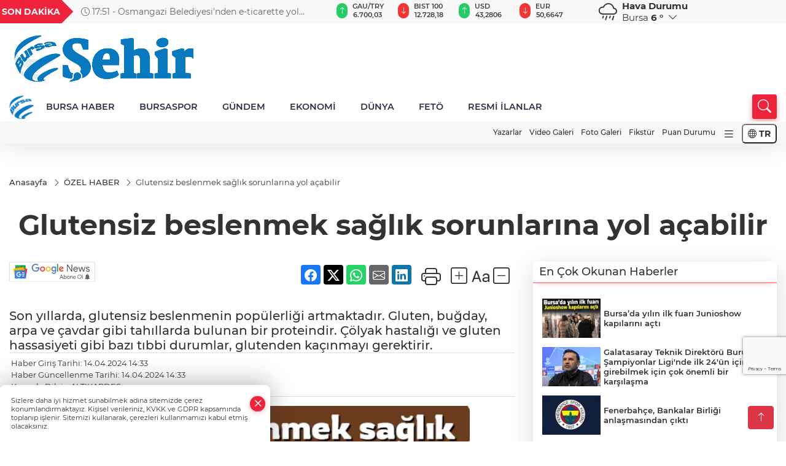

--- FILE ---
content_type: text/html
request_url: https://www.sehirmedya.com/ozel-haber/glutensiz-beslenmek-saglik-sorunlarina-yol-acabilir-391470
body_size: 33240
content:
<!DOCTYPE html>
<html lang="tr">

<head>
	<meta charset="utf-8">
	<meta content="ie=edge" http-equiv="x-ua-compatible">
	<meta content="width=device-width, initial-scale=1, shrink-to-fit=no" name="viewport">
	<link rel="canonical" href="https://www.sehirmedya.com/ozel-haber/glutensiz-beslenmek-saglik-sorunlarina-yol-acabilir-391470">
	<link rel="alternate" title="RSS" href="https://www.sehirmedya.com/rss" type="application/rss+xml"> 
	<meta name="robots" content="max-image-preview:large">
	<link rel="amphtml" href="https://www.sehirmedya.com/amp/ozel-haber/glutensiz-beslenmek-saglik-sorunlarina-yol-acabilir-391470">
	<meta property="og:title" content="Glutensiz beslenmek sağlık sorunlarına yol açabilir - ŞehirMedya">
	<meta name="title" content="Glutensiz beslenmek sağlık sorunlarına yol açabilir - ŞehirMedya">
	<meta name="datePublished" content="2024-04-14T14:33:00+0300">
	<meta name="dateModified" content="2024-04-14T14:33:00+0300">
	<meta name="articleSection" content="news">
	<meta name="articleAuthor" content="Dilvin ALTIKARDEŞ">
	<meta property="og:image" content="https://www.sehirmedya.com/cdn/fcsDbfIS-lvyMT1NunO23rkHBBI=/1200x630/webp/2024/04/14/glutensiz-beslenmek-saglik-sorunlarina-yol-acabilir-1713094450-340_large.webp">
	<meta property="og:image:width" content="1200">
    <meta property="og:image:height" content="630">
	<meta name="twitter:card" content="summary_large_image">
	<meta name="twitter:image" content="https://www.sehirmedya.com/cdn/fcsDbfIS-lvyMT1NunO23rkHBBI=/1200x630/webp/2024/04/14/glutensiz-beslenmek-saglik-sorunlarina-yol-acabilir-1713094450-340_large.webp">
	<link href="https://www.sehirmedya.com/static/2023/12/14/site-logosu-1682517823-756-1700916953-861-x80.png" rel="icon" type="image/png">

	<script src="https://www.google.com/recaptcha/api.js?render=6Lcbhu0pAAAAAG_-fzrt6q1lKYQoG-HMaDRx7Xzm"></script>

	<link href="https://www.sehirmedya.com/assets/fonts/bs-icons.css" rel="preload" as="style" type="text/css">
	<link href="https://www.sehirmedya.com/assets/fonts/bs-icons.css" rel="stylesheet" type="text/css">

	<link href="https://www.sehirmedya.com/assets/css/base.min.css" rel="preload" as="style" type="text/css">
	<link href="https://www.sehirmedya.com/assets/css/base.min.css" rel="stylesheet" type="text/css">

	<link href="https://www.sehirmedya.com/assets/css/helper.min.css" rel="preload" as="style" type="text/css">
	<link href="https://www.sehirmedya.com/assets/css/helper.min.css" rel="stylesheet" type="text/css">
	
	<title>Glutensiz beslenmek sağlık sorunlarına yol açabilir - ŞehirMedya</title>
	<meta name="description" content="Son yıllarda, glutensiz beslenmenin popülerliği artmaktadır. Gluten, buğday, arpa ve çavdar gibi tahıllarda bulunan bir proteindir. Çölyak hastalığı ve gluten hassasiyeti gibi bazı tıbbi durumlar, glutenden kaçınmayı gerektirir.">

	<link rel="preload" crossorigin="anonymous" as="font" type="font/woff2" href="https://www.sehirmedya.com/assets/fonts/montserrat/JTURjIg1_i6t8kCHKm45_bZF3gfD_u50.woff2">
	<link rel="preload" crossorigin="anonymous" as="font" type="font/woff2" href="https://www.sehirmedya.com/assets/fonts/montserrat/JTURjIg1_i6t8kCHKm45_bZF3gnD_g.woff2">
	<link rel="preload" crossorigin="anonymous" as="font" type="font/woff2" href="https://www.sehirmedya.com/assets/fonts/montserrat/JTURjIg1_i6t8kCHKm45_dJE3gfD_u50.woff2">
	<link rel="preload" crossorigin="anonymous" as="font" type="font/woff2" href="https://www.sehirmedya.com/assets/fonts/montserrat/JTURjIg1_i6t8kCHKm45_dJE3gnD_g.woff2">
	<link rel="preload" crossorigin="anonymous" as="font" type="font/woff2" href="https://www.sehirmedya.com/assets/fonts/montserrat/JTURjIg1_i6t8kCHKm45_ZpC3gfD_u50.woff2">
	<link rel="preload" crossorigin="anonymous" as="font" type="font/woff2" href="https://www.sehirmedya.com/assets/fonts/montserrat/JTURjIg1_i6t8kCHKm45_ZpC3gnD_g.woff2">
	<link rel="preload" crossorigin="anonymous" as="font" type="font/woff2" href="https://www.sehirmedya.com/assets/fonts/montserrat/JTUSjIg1_i6t8kCHKm459Wdhyzbi.woff2">
	<link rel="preload" crossorigin="anonymous" as="font" type="font/woff2" href="https://www.sehirmedya.com/assets/fonts/montserrat/JTUSjIg1_i6t8kCHKm459Wlhyw.woff2">
	<link href="https://www.sehirmedya.com/assets/fonts/montserrat/fonts.min.css" rel="stylesheet">

	<script>
		function onError() {
			this.onerror = null;
			for(var i = 0; i < this.parentNode.children.length - 1; i++) {
			this.parentNode.children[i].srcset = this.src;
			}
		}
	</script>

	
	
		<script>!function(){var t=document.createElement("script");t.setAttribute("src",'https://cdn.p.analitik.bik.gov.tr/tracker'+(typeof Intl!=="undefined"?(typeof (Intl||"").PluralRules!=="undefined"?'1':typeof Promise!=="undefined"?'2':typeof MutationObserver!=='undefined'?'3':'4'):'4')+'.js'),t.setAttribute("data-website-id","343e0e84-eab2-4f99-b5be-9463b1f62fb8"),t.setAttribute("data-host-url",'//343e0e84-eab2-4f99-b5be-9463b1f62fb8.collector.p.analitik.bik.gov.tr'),document.head.appendChild(t)}();</script>


<!-- Google tag (gtag.js) -->
<script async src="https://www.googletagmanager.com/gtag/js?id=G-C1FZPTHSQ1"></script>
<script>
  window.dataLayer = window.dataLayer || [];
  function gtag(){dataLayer.push(arguments);}
  gtag('js', new Date());

  gtag('config', 'G-C1FZPTHSQ1');
</script>


<link rel=”shortcut icon” href=”/favicon.ico”>

<!-- Yandex.Metrika counter --> <script type="text/javascript" > (function(m,e,t,r,i,k,a){m[i]=m[i]|| function(){(m[i].a=m[i].a||[]).Push(arguments)}; m[i].l=1*new Date(); for (var j = 0 ; j < document.scripts.length; j++) {if (document.scripts[j].src === r) { return; }} k=e.createElement(t),a=e.getElementsByTagName(t)[ 0],k.async=1,k.src=r,a.parentNode.insertBefore(k,a)}) (pencere, belge, "komut dosyası", "https://mc.yandex.ru/metrika/tag .js", "ym"); ym(96378625, "init", { clickmap:true, trackLinks:true, trueTrackBounce:true }); </script> <noscript><div><img src="https://mc.yandex.ru/watch/96378625" style="position:absolute; left:-9999px;" alt="" /></div></noscript> <!-- /Yandex.Metrika counter -->

<script src="https://analytics.ahrefs.com/analytics.js" data-key="XTz3Fp/KkKka+5FI1Gwqmg" async></script>

<!-- Yandex.Metrika counter -->
<script type="text/javascript" >
   (function(m,e,t,r,i,k,a){m[i]=m[i]||function(){(m[i].a=m[i].a||[]).push(arguments)};
   m[i].l=1*new Date();
   for (var j = 0; j < document.scripts.length; j++) {if (document.scripts[j].src === r) { return; }}
   k=e.createElement(t),a=e.getElementsByTagName(t)[0],k.async=1,k.src=r,a.parentNode.insertBefore(k,a)})
   (window, document, "script", "https://mc.yandex.ru/metrika/tag.js", "ym");

   ym(101868346, "init", {
        clickmap:true,
        trackLinks:true,
        accurateTrackBounce:true
   });
</script>
<noscript><div><img src="https://mc.yandex.ru/watch/101868346" style="position:absolute; left:-9999px;" alt="" /></div></noscript>
<!-- /Yandex.Metrika counter -->


	<!-- Global site tag (gtag.js) - Google Analytics -->
	<script async src="https://www.googletagmanager.com/gtag/js?id=G-C1FZPTHSQ1"></script>
	<script>
	window.dataLayer = window.dataLayer || [];
	function gtag(){dataLayer.push(arguments);}
	gtag('js', new Date());
	var analyticsGA4Code = 'G-C1FZPTHSQ1';
	gtag('config', 'G-C1FZPTHSQ1');
	</script>

	<script type="application/ld+json">
		{"@context":"https://schema.org","@type":"NewsMediaOrganization","name":"ŞehirMedya","url":"https://sehirmedya.com/","logo":{"@type":"ImageObject","url":"https://www.sehirmedya.com/static/2023/05/28/site-logosu-1682517823-528.png","width":160,"height":90},"sameAs":["https://www.facebook.com/SehirBursa","https://twitter.com/BursaSehir ","https://www.instagram.com/","https://www.youtube.com/","https://sehirmedya.web.tv/"]}
	</script>

	<script type="application/ld+json">
		{"@context":"https://schema.org","@type":"WebPage","name":"ŞehirMedya","url":"https://sehirmedya.com/","description":"Bursa Bursa Haber Bursa Haberler Bursa Haberleri","breadcrumb":{"@type":"BreadcrumbList","itemListElement":[{"@type":"ListItem","position":1,"name":"Anasayfa","item":"https://sehirmedya.com/"}]}}
	</script>

	<script type="application/ld+json">
		{"type":"siteInfo","name":"ŞehirMedya","url":"https://sehirmedya.com/","description":"Bursa Bursa Haber Bursa Haberler Bursa Haberleri","logo":"https://www.sehirmedya.com/static/2023/05/28/site-logosu-1682517823-756.png","socialMedia":{"facebookUrl":"https://www.facebook.com/SehirBursa","twitterUrl":"https://twitter.com/BursaSehir ","webTvUrl":"https://sehirmedya.web.tv/","youtubeUrl":"https://www.youtube.com/","instagramUrl":"https://www.instagram.com/"}}
	</script>
	
	<script type="application/ld+json">
		{"type":"analyticsGA4Code","analyticsGA4Code":"G-C1FZPTHSQ1"}
	</script>
</head>
<body
	 
	 style="background-color: #ffffff;" 
>


	<script>
		let refreshTime = "180";
	</script>

<script>
	if(typeof refreshTime !== 'undefined') {
		setTimeout(function(){
			window.location.reload(1);
		}, refreshTime * 1000);
	}
</script>


	<div class="page"> 
		  <style>
/*Top Header*/
.top-header{background:#f8f8f8;min-height:38px;}
.latest-news{padding:8px 0;max-width:75%;width:100%;}
.latest-news a{color:#666;font-size:14px;}
.latest-news .item{display:none;}
.latest-news .owl-item.active .item{display:block;}
.latest-news .owl-nav{position:absolute;display:flex;align-items:center;right:0;top:0;height:100%;background-color:#f8f8f8;margin-top:0 !important;}
.latest-news .owl-nav button{width:20px;height:20px;border:1px solid #ccc !important;display:block;line-height:13px !important;}
.latest-news .owl-nav button i{font-size:11px;}
.latest-news .owl-nav [class*=owl-]:hover{background:#1091ff !important;color:#FFF;text-decoration:none;border:1px solid #1091ff !important;}
.latest-news .owl-nav .owl-prev{right:20px !important;left:unset}
.box-title{font-size:14px;font-weight:900;white-space:nowrap;margin-right:30px;background:#EF233C;color:#fff;height:100%;display:flex;align-items:center;padding:0 3px;position:relative;height:38px;}
.box-title span{position:relative;z-index:10;}
.box-title:before{content:"";position:absolute;right:100%;top:0;background:#EF233C;width:1000%;height:100%;}
.box-title:after{content:"";position:absolute;right:-13px;top:6px;background:#EF233C;width:26px;height:26px;transform:rotate(45deg);}
/* header Standart */
 header .ecolistsm,header .ecolistsm span{display:flex;align-items:center;}
header .ecolistsm .owl-item>.green .iconic{background:#27cc69;color:#fff;border-radius:16px;padding:5px 3px;}
header .ecolistsm .owl-item>.green .info{padding:3px 8px;}
header .ecolistsm .owl-item .title{font-size:11px;font-weight:600;display:block !important;}
header .ecolistsm .owl-item>.red .iconic{background:#f13636;color:#fff;border-radius:16px;padding:5px 3px;}
header .ecolistsm .owl-item>.red .info{padding:3px 8px;}
header .ecolistsm .owl-item>.gray .iconic{background:#999;color:#fff;border-radius:16px;padding:5px 3px;}
header .ecolistsm .owl-item>.gray .info{padding:3px 8px;}
header .ecolistsm .owl-nav{display:none;}
header .ecolistsm{justify-content:space-between;}
header .ecolistsm span{cursor:pointer;margin-right:8px}
header .ecolistsm span:last-child{margin-right:0px}
header .ecolistsm span .info span,header .ecolistsm span .info small{display:block;color:#3e3e3e;}
header .ecolistsm .iconic{font-size:12px;}
header .latestprice,header .latestpercent{font-size:11px;float:left;margin:0 1px;font-weight:600;}
header .green .latestpercent{color:#26cc69 !important;}
header .red .latestpercent{color:#ff5c5c !important;}
.darkMode header .ecolistsm .title,.darkMode header .ecolistsm span .info small{color:#111;}
/*weather*/
 .weather{font-size:15px;}
.darkMode .weather .text,.darkMode .weather i{color:#111}
.weather i{font-size:30px;float:left;margin-right:8px;}
.popener{cursor:pointer;}
.popener i{float:none;font-size:16px;}
.city-pop{position:absolute;background:#fff;z-index:10;padding:15px;box-shadow:-2px 6px 15px rgba(0,0,0,.15);border-radius:6px;display:none;top:100%;}
.city-pop input{border:1px solid #ddd;border-radius:4px;padding:6px;}
.city-pop a{color:#2B2D42;padding:4px 3px;display:block;}
.city-pop ul{max-height:150px;overflow:auto;margin:4px 0 0;}
.city-pop li:not(:last-child){border-bottom:1px solid #efefef;}
.city-pop ul::-webkit-scrollbar{width:6px;background-color:#F5F5F5;}
.city-pop ul::-webkit-scrollbar-thumb{background-color:#333;}
.city-pop ul::-webkit-scrollbar-track{-webkit-box-shadow:inset 0 0 6px rgb(0 0 0 / 30%);background-color:#F5F5F5;}
.backbtn{font-size:2rem;color:#ffffff !important;background:#ef233c;width:40px;height:40px;display:block;text-align:center;border-radius:11px;box-shadow:0 7px 11px #ef233c2e;line-height:40px;display:none;}
@media only screen and (max-width:992px){.backbtn{display:block;}
}
@media only screen and (max-width:520px){header{position:fixed;width:100%;z-index:90;top:0;}
body{margin-top:60px !important;}
}
.main-menu a{padding:4px 20px 4px;}
.bottom-header.fixed .main-menu a{padding:20px;}
.bottom-header.fixed .searchbox-icon,.searchbox-submit{top:0px;}
/* .bottom-header{height:45px;} */
.searchbox-open .searchbox-icon{display:none !important;top:-10px;}
.mid-header{padding:8px 0;}
header .latestpercent{display:none !important;}
.extrablock{background:#f8f8f8; position: relative; z-index: 10;}
.extrablock .extramenu{display:flex;justify-content:flex-end;}
.extrablock .extramenu a{padding:6px;display:block;font-size:12px;color:#333;font-weight:500;}
.darkMode .latest-news a{color:#b0b2c5;}
.hovermenu{position:absolute;width:100%;background:rgba(0,0,0,.93);top:0;left:0;z-index:80;visibility:hidden;top:-15%;opacity:0;transition-duration:0.4s;transition-timing-function:cubic-bezier(0.5,0.01,0,1);backdrop-filter:blur(6px);}
.hovermenu.active{visibility:visible;top:0;opacity:1;}
.hovermenu a{color:#f8f8f8;}
.hovermenu .logo img{max-height:unset;}
.closehover{background:none;border:0;color:#fff;}
.leftblock,.rightblock{width:100%;height:100%;}
.leftblock{background:#1a1a1a;padding:15px;}
.rightblock{padding:30px;}
.allmenus{display:flex;flex-wrap:wrap;}
.allmenus>li{width:33%;margin-bottom:15px;}
.allmenus .title{color:#fff;font-size:20px;font-weight:600;margin-bottom:15px;display:block;}
.allmenus a{color:#ddd;display:block;padding:4px 0;font-size:18px;}
.allmenus a:hover{color:#ef233c;padding-left:3px;}
.hovermenu .bigtitle{color:#787878;font-size:19px;padding:6px 0;display:block;margin:12px 0;border-bottom:2px solid #424242;border-top:2px solid #424242;font-weight:800;}
.social-box a{display:block;width:100%;padding:8px;border-radius:6px;margin-bottom:4px;font-size:16px;font-weight:500;}
.social-box .facebook{background:linear-gradient(to left,#1877f2,#3b5998);}
.social-box .twitter { background: linear-gradient(to left, #000000, #333333); }
.social-box .instagram{background:linear-gradient(45deg,#f09433 0%,#e6683c 25%,#dc2743 50%,#cc2366 75%,#bc1888 100%);}
.social-box .linkedin{background:linear-gradient(to left,#0a66c2,#3b5998);}
.social-box .youtube{background:linear-gradient(to left,#ee1d52,#ff0000);}
.social-box .webtv{background:linear-gradient(to left,#1d2c49,#0b1d3b);}
.social-box .webtv img{filter:brightness(0) invert(1);}
.social-box a:hover{padding-left:20px;}
.app-box a{margin-bottom:10px;display:block}
.largemenu.opened i.bi-list:before,.menuender i:before{content:"\f659";font-size:15px;width:20px;height:20px;line-height:20px;}
.hoverlay{position:fixed;width:100%;height:100%;top:100px;left:0;z-index:49;}
.menuender{position:absolute;color:#6c6c6c;right:10px;top:10px;cursor:pointer;border:2px solid #6c6c6c;display:inline-block;padding:6px;text-align:center;border-radius:8px;transition:.3s;}
.menuender:hover{color:#efefef;border-color:#efefef;}
.largemenu i{font-size:20px !important;line-height:0;color:#111;}
.shortmenu a{display:flex;align-items:center;font-size:14px;padding:12px;background:#333;margin:0 0 5px;border-radius:12px;background:#D31027;background:-webkit-linear-gradient(to right,#EA384D 0%,#D31027 100%);background:linear-gradient(to right,#EA384D 0%,#D31027 100%);transition:.2s;background-size:250% 250%;}
.shortmenu i{font-size:28px;margin-right:10px;}
.shortmenu a:hover{background-position:105% 0;}
.hovermenu.white{background:rgba(235,235,235,.93);}
.hovermenu.white .leftblock{background:#ffffff;}
.hovermenu.white .allmenus .title,.hovermenu.white .allmenus a{color:#333;}
.hovermenu.white .bigtitle{border-color:#ddd;border-width:1px;font-weight:500;font-size:17px;}
#appFinance .owl-stage-outer{cursor:pointer;}
.searchbox {bottom:0}
.bottom-header.fixed .searchbox {bottom:10px}


/* Mobile Fix Menu */
.mobile-fix-menu {
  background-color: #2B2D42 !important;
}
.mobile-fix-menu li a {
  color: #ffffff !important;
}
.mobile-fix-menu li a i {
  color: #ffffff !important;
}

</style>

<header>
  <div class="top-header  d-none d-lg-block">
    <div class="container">
      <div class="row">
        <div class="col-xl-5 col-lg-6 d-flex vt-center npd">
          <div class="box-title"><span>SON DAKİKA</span></div>
          <div id="breakingNewsContainer" class="theme-carousel latest-news owl-carousel owl-theme" data-items-xl="1"
            data-items-lg="1" data-items-md="1" data-items-sm="1" data-items-xs="1" data-nav="true" data-dots="false"
            data-play="true" data-time="5000" data-loop="true">
          </div>
          <script> let params = { breakingNewsSource: "1", nav: true }; </script>
          <script>
  function breakingNewsGetter() {
    $.post('/get-breaking-news', params , function (data) {
      var breakingNewsItemHtml = '';
      let link = 'javascript:;';
      let target = '';
      for (var i in data.news) {
        if(params.breakingNewsSource == 1) {
          link = data.news[i].link;
          target = ' target="_blank" ';
        }
        breakingNewsItemHtml += '<div class="item">';
        breakingNewsItemHtml += '  <a href="' + link + '" '+target+' title="' + data.news[i].title + '" class="el-1">';
        breakingNewsItemHtml += '  <i class="bi bi-clock"></i> '+data.news[i].ctime+' - ';
        breakingNewsItemHtml += data.news[i].title;
        breakingNewsItemHtml += '  </a>';
        breakingNewsItemHtml += '</div>';
      }

      $('#breakingNewsContainer').html(breakingNewsItemHtml);
      var owl = $('#breakingNewsContainer');
      owl.trigger('destroy.owl.carousel');
      owl.html(owl.find('.owl-stage-outer').html()).removeClass('owl-loaded');
      owl.owlCarousel({loop:true, dots:false, nav: params.nav, items:1, margin:0, autoplay: true, autoplaySpeed: 200});
    });
  }

  var runFunctions = runFunctions || [];
  runFunctions.push('breakingNewsGetter');
</script>
        </div>

        <div class="col-xl-4 d-none d-xl-block">
          <div id="appFinance" onclick="window.open('https://www.sehirmedya.com/piyasalar','_blank')"
            class="theme-carousel owl-carousel owl-theme ecolistsm" data-name="number" data-items-xl="6"
            data-items-lg="5" data-items-md="4" data-items-sm="2" data-items-xs="2" data-nav="false" data-dots="false"
            data-play="true" data-time="3000" data-loop="true" data-mobilenav="false"></div>
          <script>
            let financeCarouselOptions = { loop: true, dots: false, nav: true, items: 1, margin: 0, autoplay: 1, autoplayTimeout: 5000, autoplay: true, autoplaySpeed: 200, responsive: { 0: { items: 2 }, 390: { items: 2 }, 550: { items: 3 }, 768: { items: 4 }, 1000: { items: 4 } } };
          </script>
          <script>
	function financeGetter() {
		$.post('/get-market-data', function(data) {
			var htmlFinance = '';
			for(var i in data) {
				if(data[i] && data[i].name) {
					var classFinance = 'green';
					var classFinanceIcon = 'bi-arrow-up';
					let change = '';

					if(data[i].direction !== undefined && data[i].direction !== '') {
						if(data[i].direction === "down") {
							classFinance = 'red';
							classFinanceIcon = 'bi-arrow-down';
						} else if(data[i].percentage == 0) {
							classFinance = 'gray';
							classFinanceIcon = 'bi-arrow-dash';
						}
						classFinanceIcon = '<i class="bi ' + classFinanceIcon + '"></i>';
						change = '<small class="latestpercent">%' + data[i].percentage + '</small>';
					}else{
						classFinance = '';
						classFinanceIcon = '';
					}
					
					htmlFinance += '<span class="' + classFinance + '">';
					if(classFinanceIcon !== '') {
						htmlFinance += '<div class="iconic">'+classFinanceIcon+'</div>';
					}
					htmlFinance += '<div class="info"><span class="title">' + data[i].name + '</span><small class="latestprice">' + data[i].price + '</small>'+change+'</div>';
					htmlFinance += '</span>';
				}
			}
			$('#appFinance').html(htmlFinance);
			if(typeof financeCarouselOptions !== 'undefined') {
				var owl = $('#appFinance');
				owl.trigger('destroy.owl.carousel');
				owl.html(owl.find('.owl-stage-outer').html()).removeClass('owl-loaded');
				owl.owlCarousel(financeCarouselOptions);
			}
		});
	}
	
	var runFunctions = runFunctions || [];
	runFunctions.push('financeGetter');
</script>
        </div>

        <div class="col-xl-3 col-lg-4" id="appWeather">
          <div class="weather d-flex">
            <div class="icon">
              <i id="weatherIcon" class=""></i>
            </div>
            <div class="text">
              <b>Hava Durumu</b>
              <br>
              <span class="popener" id="weatherDetail">
              </span>
            </div>
            <div class="city-pop" id="cityPop">
              <input type="text" id="citysearch" onkeyup="weatherCitiesSearch()" autocomplete="false"
                placeholder="Arama" title="Arama">
              <ul class="cities-list" id="citiesList">
              </ul>
            </div>
          </div>
        </div>
        <script>
          var weatherSelectedCity = '16';
        </script>
        <script>
	var weatherCities = false;
	var weatherData = {};
	function weatherGetter() {
		$.post('/get-weather-data', function(data) {
			var weatherCitiesList = '';
			
			for(var i in data) {
				weatherData[data[i].city_id] = data[i];
				weatherData[data[i].city_id]['lowerName'] = trLowercase(data[i].city_name);

				weatherCitiesList += '<li onclick="weatherChangeCity(' + data[i].city_id + ')"><a href="javascript:;">' + data[i].city_name + '</a></li>';
			}

			$('#citiesList').html(weatherCitiesList);

			weatherChangeCity(weatherSelectedCity);
		});
	}

	function weatherChangeCity(cityId) {
		if(cityId != weatherSelectedCity) {
			weatherSelectedCity = cityId;
		}
		if(typeof weatherData[cityId] !== 'undefined' && typeof weatherData[cityId].city_name !== 'undefined') {
			$('#weatherDetail').html('<span>' + weatherData[cityId].city_name + '</span>&nbsp;<b><span>' + Math.round(weatherData[cityId].temp) + ' &deg;</b>&nbsp;&nbsp;<i class="bi bi-chevron-down"></i>');
			$('#weatherIcon').attr('class', weatherIcon(weatherData[cityId].icon));
			$('#cityPop').hide();
		}
	}

	function weatherCitiesSearch() {
		var searchKey = trLowercase($('#citysearch').val());
		let filteredCities = [];
		for(var i in weatherData) {
			let cityName = weatherData[i].city_name.toLocaleLowerCase('tr');
			if(cityName.includes(searchKey.toLocaleLowerCase('tr'))) {
				filteredCities[weatherData[i].city_id] = weatherData[i].city_name;
			}
		}

		var weatherCitiesList = '';
		for (const key in filteredCities) {
			weatherCitiesList += '<li onclick="weatherChangeCity(' + key + ')"><a href="javascript:;">' + filteredCities[key] + '</a></li>';
		}
		
		$('#citiesList').html(weatherCitiesList);
	}

	function weatherIcon(type) {
		var shownIcon = 'bi bi-';
		if (type === '01d') {
			shownIcon += 'sun';
		}
		// 10d => hafif yağmur, Şiddetli Yağmur, orta yağmur,
		else if (type === '10d') {
			shownIcon += 'cloud-rain';
		}
		// 03d => parçalı az bulutlu,
		else if (type === '03d') {
			shownIcon += 'cloud-sun';
		}
		// 02d => az bulutlu,
		else if (type === '02d') {
			shownIcon += 'cloud';
		}
		// 04d => parçalı bulutlu, kapalı 
		else if (type === '04d') {
			shownIcon += 'clouds';
		}		
		else if (type === '13d') {
			shownIcon += 'cloud-snow';
		}

		return shownIcon;
	}
	
	var runFunctions = runFunctions || [];
	runFunctions.push('weatherGetter');
</script>
      </div>
    </div>
  </div>

  <div class="mid-header">
    <div class="container">
      <div class="d-flex justify-content-between align-items-center">
        <a class="backbtn" id="mobileBackButton" title="Geri Dön" href="javascript:;" onclick="window.history.back()"><i
            class="bi bi-arrow-left"></i></a>
        <script>
  if(window.location.pathname === "/") {
    document.getElementById("mobileBackButton").style.display = "none";
  }else if(window.screen.width < 992){
    document.getElementById("mobileBackButton").style.display = "block";
  }else if(window.screen.width > 992 && window.location.pathname !== "/"){
    document.getElementById("mobileBackButton").style.display = "none";
  }
</script>
        <div class="logo" itemscope itemtype="https://schema.org/ImageObject">
          <a href="https://www.sehirmedya.com">
            <img src="https://www.sehirmedya.com/static/2023/05/28/site-logosu-1682517823-528.png" alt="ŞehirMedya" loading="lazy" width="160" height="90" itemprop="contentUrl">
          </a>
        </div>
        <script>
          let mobileHeaderLogo = 'https://www.sehirmedya.com/static/2023/05/28/site-logosu-1682517823-756.png';
          let headerLogo = 'https://www.sehirmedya.com/static/2023/05/28/site-logosu-1682517823-528.png';
        </script>
        <script>
  var haderMobileCheck = false;
  (function (a) {
    if (
      /(android|bb\d+|meego).+mobile|avantgo|bada\/|blackberry|blazer|compal|elaine|fennec|hiptop|iemobile|ip(hone|od)|iris|kindle|lge |maemo|midp|mmp|mobile.+firefox|netfront|opera m(ob|in)i|palm( os)?|phone|p(ixi|re)\/|plucker|pocket|psp|series(4|6)0|symbian|treo|up\.(browser|link)|vodafone|wap|windows ce|xda|xiino/i
      .test(a) ||
      /1207|6310|6590|3gso|4thp|50[1-6]i|770s|802s|a wa|abac|ac(er|oo|s\-)|ai(ko|rn)|al(av|ca|co)|amoi|an(ex|ny|yw)|aptu|ar(ch|go)|as(te|us)|attw|au(di|\-m|r |s )|avan|be(ck|ll|nq)|bi(lb|rd)|bl(ac|az)|br(e|v)w|bumb|bw\-(n|u)|c55\/|capi|ccwa|cdm\-|cell|chtm|cldc|cmd\-|co(mp|nd)|craw|da(it|ll|ng)|dbte|dc\-s|devi|dica|dmob|do(c|p)o|ds(12|\-d)|el(49|ai)|em(l2|ul)|er(ic|k0)|esl8|ez([4-7]0|os|wa|ze)|fetc|fly(\-|_)|g1 u|g560|gene|gf\-5|g\-mo|go(\.w|od)|gr(ad|un)|haie|hcit|hd\-(m|p|t)|hei\-|hi(pt|ta)|hp( i|ip)|hs\-c|ht(c(\-| |_|a|g|p|s|t)|tp)|hu(aw|tc)|i\-(20|go|ma)|i230|iac( |\-|\/)|ibro|idea|ig01|ikom|im1k|inno|ipaq|iris|ja(t|v)a|jbro|jemu|jigs|kddi|keji|kgt( |\/)|klon|kpt |kwc\-|kyo(c|k)|le(no|xi)|lg( g|\/(k|l|u)|50|54|\-[a-w])|libw|lynx|m1\-w|m3ga|m50\/|ma(te|ui|xo)|mc(01|21|ca)|m\-cr|me(rc|ri)|mi(o8|oa|ts)|mmef|mo(01|02|bi|de|do|t(\-| |o|v)|zz)|mt(50|p1|v )|mwbp|mywa|n10[0-2]|n20[2-3]|n30(0|2)|n50(0|2|5)|n7(0(0|1)|10)|ne((c|m)\-|on|tf|wf|wg|wt)|nok(6|i)|nzph|o2im|op(ti|wv)|oran|owg1|p800|pan(a|d|t)|pdxg|pg(13|\-([1-8]|c))|phil|pire|pl(ay|uc)|pn\-2|po(ck|rt|se)|prox|psio|pt\-g|qa\-a|qc(07|12|21|32|60|\-[2-7]|i\-)|qtek|r380|r600|raks|rim9|ro(ve|zo)|s55\/|sa(ge|ma|mm|ms|ny|va)|sc(01|h\-|oo|p\-)|sdk\/|se(c(\-|0|1)|47|mc|nd|ri)|sgh\-|shar|sie(\-|m)|sk\-0|sl(45|id)|sm(al|ar|b3|it|t5)|so(ft|ny)|sp(01|h\-|v\-|v )|sy(01|mb)|t2(18|50)|t6(00|10|18)|ta(gt|lk)|tcl\-|tdg\-|tel(i|m)|tim\-|t\-mo|to(pl|sh)|ts(70|m\-|m3|m5)|tx\-9|up(\.b|g1|si)|utst|v400|v750|veri|vi(rg|te)|vk(40|5[0-3]|\-v)|vm40|voda|vulc|vx(52|53|60|61|70|80|81|83|85|98)|w3c(\-| )|webc|whit|wi(g |nc|nw)|wmlb|wonu|x700|yas\-|your|zeto|zte\-/i
      .test(a.substr(0, 4))) haderMobileCheck = true;
  })(navigator.userAgent || navigator.vendor || window.opera);

  if (typeof mobileHeaderLogo !== 'undefined') {
    var img = document.querySelector('.logo img');

    if (haderMobileCheck && mobileHeaderLogo !== '') {
      img.src = mobileHeaderLogo;
    } else if (mobileHeaderLogo !== '') {
      img.src = headerLogo;
    }
  }
  
  if (typeof siteMobileFooterLogo !== 'undefined') {
    var img = document.querySelector('#logoFooter img');
    if (haderMobileCheck && siteMobileFooterLogo !== '') {
      img.src = siteMobileFooterLogo;
    } else if (siteMobileFooterLogo !== '') {
      img.src = footerLogo;
    }
  }
</script>



        


        <div class="tool d-flex d-lg-none vt-center">
            <div class="langmenu notranslate">
    <button class="selectedLanguage">
        <i class="bi bi-globe"></i> <strong class="translatedLanguage">TR</strong>
    </button>
    <div class="langlist">
        <div onclick="selectLang('tr')" class="lang-en lang-select">Türkçe</div>
        <div onclick="selectLang('en')" class="lang-es lang-select">English</div>
        <div onclick="selectLang('ru')" class="lang-es lang-select">Русский</div>
        <div onclick="selectLang('fr')" class="lang-es lang-select">Français</div>
        <div onclick="selectLang('ar')" class="lang-es lang-select">العربية</div>
        <div onclick="selectLang('de')" class="lang-es lang-select">Deutsch</div>
        <div onclick="selectLang('es')" class="lang-es lang-select">Español</div>
        <div onclick="selectLang('ja')" class="lang-es lang-select">日本語</div>
        <div onclick="selectLang('zh-CN')" class="lang-es lang-select">中文</div>
    </div>
</div>
          <a class="mobile-act" href="javascript:;" title="Menu"><i class="gg-menu"></i></a>
        </div>
      </div>
    </div>
  </div>


<div class="bottom-header  d-none d-lg-block py-1">
  <div class="container relative d-flex justify-content-between align-items-center">
    <nav class="main-menu">
      <ul class="align-items-center">
        <li class="d-none d-lg-block">
          <a style="padding: 0;" href="/"><img style="max-height: 40px; max-width: 40px; " src="https://www.sehirmedya.com/static/2023/12/14/site-logosu-1682517823-756-1700916953-861-x80.png" alt="Ana Sayfa"></a>
        </li>
          <li >
            <a href="https://www.sehirmedya.com/bursa-haber" title="BURSA HABER" target="_blank">
              BURSA HABER
            </a>
          </li>
          <li >
            <a href="https://www.sehirmedya.com/bursaspor" title="BURSASPOR" target="_blank">
              BURSASPOR
            </a>
          </li>
          <li >
            <a href="https://www.sehirmedya.com/gundem" title="GÜNDEM" target="_blank">
              GÜNDEM
            </a>
          </li>
          <li >
            <a href="https://www.sehirmedya.com/ekonomi" title="EKONOMİ" target="_blank">
              EKONOMİ
            </a>
          </li>
          <li >
            <a href="https://www.sehirmedya.com/dunya" title="DÜNYA" target="_blank">
              DÜNYA
            </a>
          </li>
          <li >
            <a href="https://www.sehirmedya.com/feto" title="FETÖ" target="_blank">
              FETÖ
            </a>
          </li>
          <li >
            <a href="https://www.sehirmedya.com/resmi-ilanlar" title="RESMİ İLANLAR" target="_blank">
              RESMİ İLANLAR
            </a>
          </li>
        </ul>
      </nav>
      <script type="application/ld+json">
      {"type":"menu","menu":[{"title":"BURSA HABER","link":"https://www.sehirmedya.com/bursa-haber","hasSubItems":false,"subItems":[]},{"title":"BURSASPOR","link":"https://www.sehirmedya.com/bursaspor","hasSubItems":false,"subItems":[]},{"title":"GÜNDEM","link":"https://www.sehirmedya.com/gundem","hasSubItems":false,"subItems":[]},{"title":"EKONOMİ","link":"https://www.sehirmedya.com/ekonomi","hasSubItems":false,"subItems":[]},{"title":"DÜNYA","link":"https://www.sehirmedya.com/dunya","hasSubItems":false,"subItems":[]},{"title":"FETÖ","link":"https://www.sehirmedya.com/feto","hasSubItems":false,"subItems":[]},{"title":"RESMİ İLANLAR","link":"https://www.sehirmedya.com/resmi-ilanlar","hasSubItems":false,"subItems":[]}]}
    </script>
      <form class="searchbox" action="/arama" method="get">
        <div class="ovhid">
          <input type="text" id="searchbox-kind" name="tur" class="searchbox-kind d-none" value="1"
            onkeypress="removeScriptTagsInputs()">
          <input type="text" id="searchbox-date" name="tarih" class="searchbox-date d-none"
            onkeypress="removeScriptTagsInputs()">
          <input type="search" placeholder="Aramak istediğiniz kelimeyi yazın..." onkeypress="removeScriptTagsInputs()"
            name="ara" class="searchbox-input">
          <input type="text" name="from" class="searchbox-where d-none" value="header"
            onkeypress="removeScriptTagsInputs()">
        </div>
        <button type="submit" class="searchbox-submit" title="Ara" onclick="removeScriptTagsInputs()"><i
            class=" bi bi-search" aria-hidden="true"></i></button>
        <span class="searchbox-icon"><i class=" bi bi-search" aria-hidden="true"></i></span>
      </form>


    </div>


    <div class="hovermenu">
      <span class="menuender"><i class="bi bi-x"></i></span>
      <div class="container">
        <div class="row">
          <div class="col-lg-3">
            <div class="leftblock">
              <div class="logo" itemscope itemtype="https://schema.org/ImageObject">
                <a href="https://www.sehirmedya.com"><img src="https://www.sehirmedya.com/static/2023/05/28/site-logosu-1682517823-528.png" alt="logo" loading="lazy" width="160" height="90" itemprop="contentUrl"></a>
              </div>
              <div class="social-box">
                <span class="bigtitle">Bizi Takip Edin!</span>
                <a href="https://www.facebook.com/SehirBursa" target="_blank" class="facebook" title="Facebook"><i
                    class="bi bi-facebook"></i> Facebook</a>
                <a href="https://twitter.com/BursaSehir " target="_blank" class="twitter" title="X"><i class="bi bi-twitter-x"></i>
                  x.com</a>
                <a href="https://www.instagram.com/" target="_blank" class="instagram" title="Instagram"><i
                    class="bi bi-instagram"></i> Instagram</a>
                <a href="https://tr.linkedin.com/in/sehir-medya-ab0838179" target="_blank" class="linkedin" title="Linkedin"><i
                    class="bi bi-linkedin"></i> Linkedin</a>
                <a href="https://www.youtube.com/" target="_blank" class="youtube" title="Youtube"><i class="bi bi-youtube"></i>
                  Youtube</a>
                <a href="https://sehirmedya.web.tv/" target="_blank" class="webtv" title="Web.tv"><img
                    src="https://www.sehirmedya.com/assets/images/webtvicon.svg" width="25" height="25" alt="webtvicon"> Web.tv</a>
              </div>
            </div>
          </div>
          <div class="col-lg-6">
            <div class="rightblock">
              <ul class="allmenus">
                <li><span class="title">Haberler</span>

                  <ul>
                    <li><a href="https://www.sehirmedya.com/gundem" title="Haberler">GÜNDEM</a></li>
                    <li><a href="https://www.sehirmedya.com/bursa-haber" title="Haberler">BURSA HABER</a></li>
                    <li><a href="https://www.sehirmedya.com/ekonomi" title="Haberler">EKONOMİ</a></li>
                    <li><a href="https://www.sehirmedya.com/spor" title="Haberler">SPOR</a></li>
                    <li><a href="https://www.sehirmedya.com/dunya" title="Haberler">DÜNYA</a></li>
                    <li><a href="https://www.sehirmedya.com/e-gazete" title="Haberler">e - GAZETE</a></li>
                    <li><a href="https://www.sehirmedya.com/manset-haberler" title="Haberler">MANŞET HABERLER</a></li>
                    <li><a href="https://www.sehirmedya.com/feto" title="Haberler">FETÖ</a></li>
                    <li><a href="https://www.sehirmedya.com/turkiye" title="Haberler">TÜRKİYE</a></li>
                    <li><a href="https://www.sehirmedya.com/bursaspor" title="Haberler">BURSASPOR</a></li>
                    <li><a href="https://www.sehirmedya.com/son-dakika" title="Haberler">SON DAKİKA</a></li>
                    <li><a href="https://www.sehirmedya.com/galeri" title="Haberler">GALERİ</a></li>
                    <li><a href="https://www.sehirmedya.com/genel" title="Haberler">GENEL</a></li>
                    <li><a href="https://www.sehirmedya.com/yerel-haberler" title="Haberler">YEREL HABERLER</a></li>
                    <li><a href="https://www.sehirmedya.com/asayis" title="Haberler">ASAYİŞ</a></li>
                    <li><a href="https://www.sehirmedya.com/politika" title="Haberler">POLİTİKA</a></li>
                    <li><a href="https://www.sehirmedya.com/kultur-sanat" title="Haberler">KÜLTÜR SANAT</a></li>
                    <li><a href="https://www.sehirmedya.com/saglik" title="Haberler">SAĞLIK</a></li>
                    <li><a href="https://www.sehirmedya.com/egitim" title="Haberler">EĞİTİM</a></li>
                    <li><a href="https://www.sehirmedya.com/basin-ilan" title="Haberler">BASIN İLAN</a></li>
                    <li><a href="https://www.sehirmedya.com/haberde-insan" title="Haberler">HABERDE İNSAN</a></li>
                    <li><a href="https://www.sehirmedya.com/cevre" title="Haberler">ÇEVRE</a></li>
                    <li><a href="https://www.sehirmedya.com/bilim-ve-teknoloji" title="Haberler">BİLİM VE TEKNOLOJİ</a></li>
                    <li><a href="https://www.sehirmedya.com/magazin" title="Haberler">MAGAZİN</a></li>
                    <li><a href="https://www.sehirmedya.com/resmi-ilanlar" title="Haberler">RESMİ İLANLAR</a></li>
                    <li><a href="https://www.sehirmedya.com/ozel-haber" title="Haberler">ÖZEL HABER</a></li>
                    <li><a href="https://www.sehirmedya.com/haber-arsivi" title="Haberler">Haber Arşivi</a></li>
                  </ul>
                </li>
                <li><span class="title">Foto Galeri</span>

                  <ul>
                    <li><a href="https://www.sehirmedya.com/galeriler/bursa-33269" title="Fotoğraflar">BURSA</a></li>
                    <li><a href="https://www.sehirmedya.com/galeriler/ekonomi-33272" title="Fotoğraflar">EKONOMİ</a></li>
                    <li><a href="https://www.sehirmedya.com/galeriler/genel-33275" title="Fotoğraflar">GENEL</a></li>
                    <li><a href="https://www.sehirmedya.com/galeriler/yasam-33278" title="Fotoğraflar">YAŞAM</a></li>
                    <li><a href="https://www.sehirmedya.com/galeriler/dunya-33281" title="Fotoğraflar">DÜNYA</a></li>
                    <li><a href="https://www.sehirmedya.com/galeriler/asayis-33284" title="Fotoğraflar">ASAYİŞ</a></li>
                  </ul>
                </li>
                <li><span class="title">Video Galeri</span>

                  <ul>
                    <li><a href="https://www.sehirmedya.com/videolar/yerel-33215" title="Videolar">Yerel</a></li>
                    <li><a href="https://www.sehirmedya.com/videolar/genel-33221" title="Videolar">Genel</a></li>
                    <li><a href="https://www.sehirmedya.com/videolar/haberde-insan-33224" title="Videolar">HABERDE İNSAN</a></li>
                    <li><a href="https://www.sehirmedya.com/videolar/ekonomi-33227" title="Videolar">Ekonomi</a></li>
                    <li><a href="https://www.sehirmedya.com/videolar/kultur-sanat-33230" title="Videolar">KÜLTÜR SANAT</a></li>
                    <li><a href="https://www.sehirmedya.com/videolar/bilim-ve-teknoloji-33233" title="Videolar">BİLİM VE TEKNOLOJİ</a></li>
                    <li><a href="https://www.sehirmedya.com/videolar/politika-33236" title="Videolar">POLİTİKA</a></li>
                    <li><a href="https://www.sehirmedya.com/videolar/spor-33239" title="Videolar">Spor</a></li>
                    <li><a href="https://www.sehirmedya.com/videolar/dunya-33242" title="Videolar">Dünya</a></li>
                    <li><a href="https://www.sehirmedya.com/videolar/saglik-33248" title="Videolar">Sağlık</a></li>
                    <li><a href="https://www.sehirmedya.com/videolar/dizi-33251" title="Videolar">Dizi</a></li>
                    <li><a href="https://www.sehirmedya.com/videolar/cevre-33254" title="Videolar">ÇEVRE</a></li>
                    <li><a href="https://www.sehirmedya.com/videolar/siyaset-33257" title="Videolar">Siyaset</a></li>
                    <li><a href="https://www.sehirmedya.com/videolar/egitim-33260" title="Videolar">EĞİTİM</a></li>
                    <li><a href="https://www.sehirmedya.com/videolar/magazin-33263" title="Videolar">MAGAZİN</a></li>
                    <li><a href="https://www.sehirmedya.com/videolar/video-galeri-arsivi-33294" title="Videolar">Video Galeri Arşivi</a></li>
                  </ul>
                </li>

              </ul>
            </div>

          </div>

          <div class="col-lg-3">
            <div class="leftblock">
              <span class="bigtitle">Hızlı Menü</span>
              <ul class="shortmenu">
                <li><a href="/yazarlar" title="Yazarlar"><i class="bi bi-people-fill"></i> Yazarlar</a></li>
                <li><a href="/galeriler" title="Foto Galeri"><i class="bi bi-image-fill"></i> Foto Galeri</a></li>
                <li><a href="/videolar" title="Video Galeri"><i class="bi bi-camera-video-fill"></i> Video Galeri</a>
                </li>
                <li><a href='/gazeteler' title="Gazeteler"><i class="bi bi-newspaper"></i> Gazeteler</a></li>
                <li><a href="/yayinlarimiz" title="Yayınlar"><i class="bi bi-file-earmark-text-fill"></i> Yayınlar</a>
                </li>
                <!-- <li><a href="/vizyondakiler" title="Sinema"><i class="bi bi-camera-reels-fill"></i> Sinema</a></li> -->
                <li><a href="/fikstur" title="Fikstür"><i class="bi bi-trophy-fill"></i> Fikstür</a></li> 
                <li><a href="/puan-durumu" title="puan-durumu"><i class="bi bi-star-fill"></i> Puan Durumu</a></li>
                <li><a href="/nobetci-eczaneler" title="Nöbetçi Eczaneler"><i class="bi bi-bag-plus-fill"></i> Nöbetçi
                    Eczaneler</a></li>
              </ul>
            </div>

          </div>
        </div>

      </div>
    </div>
    <script>
  // mobile drag-drop refresh script finished
  function initMegaMenu() {
    var el = $('.largemenu'); 
    var fel = $('.hovermenu');
    el.on("click", function(){
      toggleMegaMenu();
    }); 
    $("body").delegate(".hoverlay, .menuender","click",function(){
            el.removeClass("opened")
          $(".hovermenu.active").removeClass("active");
          $(".hoverlay").remove();
    })
  }
  var runFunctions = runFunctions || [];
	runFunctions.push('initMegaMenu');

  function toggleMegaMenu() {
    var el = $('.largemenu'); 
    var fel = $('.hovermenu');
    if(el.hasClass("opened")){
            el.removeClass("opened");
            fel.toggleClass('active');
            $(".hoverlay").remove();
        }else{
            el.addClass("opened")
            fel.toggleClass('active')
        }
  }
  
</script>

  </div>

  <div class="extrablock d-none d-lg-block">
    <div class="container">
      <div class="row justify-content-end">
        <div class="col d-flex flex-wrap justify-content-end pt-1">
          <ul class="extramenu">
            <li><a href="/yazarlar">Yazarlar</a></li>
            <li><a href="/videolar">Video Galeri</a></li>
            <li><a href="/galeriler">Foto Galeri</a></li>
            <li><a href="/fikstur">Fikstür</a></li>
            <li><a href="/puan-durumu">Puan Durumu</a></li>
            <li><a href="#." title="Menü" class="largemenu d-none d-lg-block"> <i class="bi bi-list"></i></a></li>
          </ul>
         
            <div class="langmenu notranslate">
    <button class="selectedLanguage">
        <i class="bi bi-globe"></i> <strong class="translatedLanguage">TR</strong>
    </button>
    <div class="langlist">
        <div onclick="selectLang('tr')" class="lang-en lang-select">Türkçe</div>
        <div onclick="selectLang('en')" class="lang-es lang-select">English</div>
        <div onclick="selectLang('ru')" class="lang-es lang-select">Русский</div>
        <div onclick="selectLang('fr')" class="lang-es lang-select">Français</div>
        <div onclick="selectLang('ar')" class="lang-es lang-select">العربية</div>
        <div onclick="selectLang('de')" class="lang-es lang-select">Deutsch</div>
        <div onclick="selectLang('es')" class="lang-es lang-select">Español</div>
        <div onclick="selectLang('ja')" class="lang-es lang-select">日本語</div>
        <div onclick="selectLang('zh-CN')" class="lang-es lang-select">中文</div>
    </div>
</div>
  
        </div>
      </div>
    </div>
  </div>

  <div class="mobile-menu">
    <div class="topmenu">
      <a href="/"><i class="bi bi-house"></i> Anasayfa</a>
      <a href="/yazarlar"><i class="bi bi-people"></i> Yazarlar</a>
      <a href="/galeriler"><i class="bi bi-images"></i> Foto Galeri</a>
      <a href="/videolar"><i class="bi bi-camera-video"></i> Video Galeri</a>
    </div>
    <div class="menulist"></div>
    <ul>
      <li><a href="/fikstur">Fikstür</a></li>
       <li><a href="/puan-durumu" target="_blank">Puan Durumu</a></li> 
    </ul>
    <ul>
  <li><a href="/kunye" title="Künye" target="_blank">Künye</a></li>
  <li><a href="/iletisim" title="İletişim" target="_blank">İletişim</a></li>
</ul>
    <div class="social-media">
      <a href="https://www.facebook.com/SehirBursa" target="_blank" title="Facebook"><i
          class="bi bi-facebook"></i></a>
      <a href="https://twitter.com/BursaSehir " target="_blank" title="X"><i
          class="bi bi-twitter-x"></i></a>
      <a href="https://www.instagram.com/" target="_blank" title="Instagram"><i
          class="bi bi-instagram"></i></a>
      <a href="https://tr.linkedin.com/in/sehir-medya-ab0838179" target="_blank" title="Linkedin"><i
          class="bi bi-linkedin"></i></a>
      <a href="https://www.youtube.com/" target="_blank" title="Youtube"><i
          class="bi bi-youtube"></i></a>
      <a href="https://sehirmedya.web.tv/" target="_blank" title="Web.tv"><img
          src="https://www.sehirmedya.com/assets/images/webtvicon.svg" width="35" height="35" alt="webtvicon"></a>
    </div>
  </div>
</header>

<div class="mobile-fix-menu d-none">
  <ul>
    <li><a href="https://www.sehirmedya.com"><i class="bi bi-house"></i><span>Anasayfa</span></a></li>
    <li><a href="javascript:;" onclick="openSearch()"><i class="bi bi-search"></i><span>Haber Ara</span></a></li>
    <li><a href="https://www.sehirmedya.com/yazarlar"><i class="bi bi-people"></i><span>Yazarlar</span></a></li>
    <li><a href="https://api.whatsapp.com/send?phone=905550366616" title="Whatsapp İhbar Hattı"
        target="_blank"> <i class="bi bi-whatsapp"></i> <span>İhbar Hattı</span></a></li>
  </ul>
</div>

<div class="search-overlay dropsearch">
  <a href="javascript:;" class="closesearch" onclick="closeSearch()"> <i class="bi bi-x"></i></a>
  <div class="overlay-content">
    <form role="search" action="/arama" method="GET">
      <div class="form-zone">
        <input class="form-control searchbox-input" type="search" name="ara" id="newsSearch" placeholder="Aradığınız haberi buraya yazın">
        <button class="inline-b" type="submit" onclick="removeScriptTagsInputs()"><i class="bi bi-search"></i></button>
      </div>
    </form>
  </div>
</div>
<script>
  var headerLogoValue = "https://www.sehirmedya.com/static/2023/05/28/site-logosu-1682517823-528.png";
  var siteTitleValue = "ŞehirMedya";
  var brandUrl = "https://sehirmedya.com/";
</script>
<script>
    function removeScriptTagsInputs(e) {
        if(!mainMobileCheck()){
            $("#searchbox-kind").val($('<textarea/>').html($("#searchbox-kind").val()).text().toString().replace( /(<([^>]+)>)/ig, '').replace("alert","").replace("(","").replace(")",""));
            $("#searchbox-date").val($('<textarea/>').html($("#searchbox-date").val()).text().toString().replace( /(<([^>]+)>)/ig, '').replace("alert","").replace("(","").replace(")",""));
            $(".searchbox-input").val($('<textarea/>').html($(".searchbox-input").val()).text().toString().replace( /(<([^>]+)>)/ig, '').replace("alert","").replace("(","").replace(")",""));
        }else{
            $(".form-zone #searchbox-kind").val($('<textarea/>').html($(".form-zone #searchbox-kind").val()).text().toString().replace( /(<([^>]+)>)/ig, '').replace("alert","").replace("(","").replace(")",""));
            $(".form-zone #searchbox-date").val($('<textarea/>').html($(".form-zone #searchbox-date").val()).text().toString().replace( /(<([^>]+)>)/ig, '').replace("alert","").replace("(","").replace(")",""));
            $(".form-zone .searchbox-input").val($('<textarea/>').html($(".form-zone .searchbox-input").val()).text().toString().replace( /(<([^>]+)>)/ig, '').replace("alert","").replace("(","").replace(")",""));
        }
    }

    function setDateForSearch() {
        var endDate = new Date();
        var startDate = new Date();
        startDate.setMonth(startDate.getMonth() - 1);

        var endDay = ("0" + endDate.getDate()).slice(-2);
        var endMonth = ("0" + (endDate.getMonth() + 1)).slice(-2);
        var startDay = ("0" + startDate.getDate()).slice(-2);
        var startMonth = ("0" + (startDate.getMonth() + 1)).slice(-2);

        var dateRange =
            startDate.getFullYear() + "-" + startMonth + "-" + startDay +
            "-" +
            endDate.getFullYear() + "-" + endMonth + "-" + endDay;

        $('#searchbox-date').val(dateRange);
    }


    var runFunctions = runFunctions || [];
    runFunctions.push('setDateForSearch');
</script>

<script type="application/ld+json">
  {"@context":"http://schema.org","@type":"WebSite","name":"ŞehirMedya","description":"Bursa Bursa Haber Bursa Haberler Bursa Haberleri","url":"https://www.sehirmedya.com","potentialAction":{"@type":"SearchAction","target":"https://www.sehirmedya.com/arama?tur=1&ara={search_term}","query-input":"required name=search_term"}}
</script>

  <style>
body{top:0 !important;}
.skiptranslate{display:none;}
.langmenu{position:relative;z-index:45;width:fit-content;}
.langmenu>button{font-size:1.4rem;background:#fff;color:#333;padding:.3rem;border-radius:6px;margin-left:5px;display:block;padding:5px 8px;font-size:1rem;width:fit-content;text-transform:uppercase;}
.langmenu .langlist{position:absolute;background:#fff;border-radius:4px;box-shadow:0px 8px 28px rgba(0,0,0,.3);right:0;display:none;}
.langmenu .langlist div{display:block;border-bottom:1px solid #efefef;padding:.3em .6rem;color:#000;font-size:14px;}
.langmenu .langlist div:last-child{border:0;}
.langlist>div:hover{background-color:#ebe5e5;cursor:pointer;}
.selectedLanguage{font-size: 14px !important;}
#google_translate_element{position:absolute;left:-99999px;top:-99999px;}
</style>

<script src="https://translate.google.com/translate_a/element.js?cb=googleTranslateElementInit"></script>

<div id="google_translate_element"></div>

<script>
  function googleTranslateElementInit() {
    new google.translate.TranslateElement({
      pageLanguage: 'tr',
      layout: google.translate.TranslateElement.FloatPosition.TOP_LEFT
    }, 'google_translate_element');

    let langCookie = Cookies.get('googtrans');
    let [,,selectedLang] = langCookie.toUpperCase().split('/');
    $('.translatedLanguage').html(selectedLang);
  }
  
  setTimeout(googleTranslateElementInit(), 3000);
  
  function TranslateCookieHandler(val) {
    
    let domain = document.domain;

    Cookies.remove('googtrans', { path: '/', domain: '.'+domain })
    Cookies.remove('googtrans', { path: '/', domain: domain.replace('www','') })
    Cookies.remove('googtrans', { path: '/', domain })
    Cookies.remove('googtrans');

    /* Writing down cookies /language_for_translation/the_language_we_are_translating_into */
    Cookies.set("googtrans", val, {domain, path: '/'});
    location.reload(true);
  }

  function selectLang(lang) {
    TranslateCookieHandler('/tr/'+lang);
  }

</script>
 
		<div class="refresher"> 
			
<section class="breadcrumb " style="padding-top:45px; ">
    <div class="container">
        <div class="row ">
            <div class="col-lg-12 ">
                    <style> 
  .breadcrumb{padding:0px;background:transparent;font-size:13px;}
  .breadcrumb ul{display:flex;}
  .breadcrumb li:not(:last-child)::after{content:"\f285";font-family:bootstrap-icons !important;position:relative;margin:0 5px;top:2px;font-size:13px;}
  .breadcrumb a{font-weight:500;}
  @media(max-width:520px){.breadcrumb li:last-child{width:min-content;}}
  .darkMode .breadcrumb .el-1{ color: #b0b2c5}
  </style>
  
  <ul class="breadcrumb" itemscope itemtype="https://schema.org/BreadcrumbList">
  
    <li itemprop="itemListElement" itemscope itemtype="https://schema.org/ListItem">
      <a href="https://www.sehirmedya.com" itemprop="item">
        <span itemprop="name">Anasayfa</span>
      </a>
      <meta itemprop="position" content="1">
    </li>
  
  
  
          <li itemprop="itemListElement" itemscope itemtype="https://schema.org/ListItem">
            <a href="/ozel-haber" itemprop="item">
               <span itemprop="name">ÖZEL HABER</span>
            </a>
            <meta itemprop="position" content="2">
          </li>
        
        
  
        
          <li itemprop="itemListElement" itemscope itemtype="https://schema.org/ListItem">
            <span class="el-1" itemprop="name">Glutensiz beslenmek sağlık sorunlarına yol açabilir</span>
            <meta itemprop="position" content="3">
          </li>
        
  
  
  </ul>
            </div>
        </div>
    </div>
</section>



<section class="    news-detail-1 mb-30 news-detail-1 mb-30 comment-section    npd " style=" ">
    <div class="container">
        <div class="row ">
            <div class="col-lg-12 ">
                    <style> /* news detail 1 */
.editor-block{font-size:13px;margin:0 0 15px;border-bottom:1px solid #ddd;padding:5px 0;border-top:1px solid #ddd;}
.editor-block .editorname{margin-right:15px;font-weight:600;}
.news-detail-1{padding-top: 0px;}
.news-detail-1,.news-detail-2{font-size:20px;}
.news-detail-1 p,.news-detail-2 p{margin:15px 0;}
.news-detail-1 h1,.news-detail-2 h1{font-size:46px;text-align:center;line-height:60px;font-weight:700;margin-bottom:30px;}
.viewedit{display:flex;align-items:center;justify-content:flex-end;padding:0 0 15px;margin:0 0 15px;}
.viewedit > span{margin:0 8px;}
.viewedit > span i{vertical-align:middle;}
.print{font-size:32px;}
.textsizer i{font-size:27px;cursor:pointer;}
.textsizer i.bi-type{font-size:32px;cursor:unset;}
.viewedit .share a{color:#fff;width:32px;height:32px;line-height:32px;border-radius:4px;display:inline-block;text-align:center;margin-bottom:5px;}
.viewedit .share a:nth-child(1){background:#1877F2;}
.viewedit .share a:nth-child(2){background:#000000;}
.viewedit .share a:nth-child(3){background:#25d366;}
.viewedit .share a:nth-child(4){background:#666;}
@media only screen and (max-width:520px){.news-detail-1 h1,.news-detail-2 h1{font-size:24px;line-height:normal;}
.news-detail-1 p,.news-detail-2 p{font-size:16px;}
}
</style>

<h1 class="detailHeaderTitle">Glutensiz beslenmek sağlık sorunlarına yol açabilir</h1>

            </div>
        </div>
        <div class="row ">
            <div class="col-lg-8 ">
                    <style> /* tags */
.taglist{margin:15px 0;padding:15px 0;border-top:1px solid #ddd;border-bottom:1px solid #ddd;}
.taglist li{display:inline-block;margin-bottom:5px;}
.taglist li a{font-size:13px;border:1px solid rgb(156, 156, 156);border-radius:40px;padding:3px 6px;color:rgb(156, 156, 156);display:block;}
.taglist li a:hover{color:#2b2626;font-weight:800;}
.title-sm{font-size:16px;font-weight:500;color:#333;line-height:1.2;margin:15px 0;display:block;}
[data-fs] iframe{width:100%;}
img{height:unset !important;}
.shortnews{display:flex;flex-wrap:wrap;align-items:center;border-radius:6px;box-shadow:0 16px 38px rgba(0,0,0,.1);overflow:hidden;margin:30px 0;background:#12477f;}
.shortnews .newsimage{width:100%;max-width:180px;padding:15px;}
.shortnews .newsimage img{height: 100px !important;}
.shortnews .newscontent{width:calc(100% - 180px);padding:15px;color:#fff;}
.shortnews .newscontent .title{font-weight:600;font-size:18px;color:#fff;}
.shortnews .newscontent p{font-weight:500;font-size:14px;color:#fff;}
a .shortnews .newscontent {font-weight:800;font-size:14px;color:#fff;}
a .shortnews .newscontent i{font-weight:800;font-size:15px;position:relative;top:1px;transition:.3s;left:0;}
a:hover .shortnews .newscontent i{left:15px;}
a:hover .shortnews .newscontent{color:#fff;}
@media(max-width:520px){.shortnews .newsimage{max-width:140px;}
.shortnews .newscontent{width:calc(100% - 140px);}
}
@media(max-width:475px){.shortnews .newsimage{max-width:100%;}
.shortnews .newscontent{width:100%;}
.shortnews .newscontent .title,.shortnews .newscontent p{-webkit-line-clamp:2;}
}
.newsentry{margin:3px;}
</style>
<style>
.viewedit{display:flex;align-items:center;justify-content:flex-end;padding:0 0 15px;margin:0 0 15px;}
.viewedit > span{margin:0 8px;}
.viewedit > span i{vertical-align:middle;}
.print{font-size:32px;}
.textsizer i{font-size:27px;cursor:pointer;}
.textsizer i.bi-type{font-size:32px;cursor:unset;}
.viewedit .share a{color:#fff;width:32px;height:32px;line-height:32px;border-radius:4px;display:inline-block;text-align:center;}
.viewedit .share a:nth-child(1){background:#1877F2;}
.viewedit .share a:nth-child(2){background:#000000;}
.viewedit .share a:nth-child(3){background:#25d366;}
.viewedit .share a:nth-child(4){background:#666;}
.viewedit .share a:nth-child(5){background:#0e76a8;}
@media only screen and (max-width:520px){.news-detail-1 h1,.news-detail-2 h1{font-size:24px;line-height:normal;}
.news-detail-1 p,.news-detail-2 p{font-size:16px;}
}
.pageDetailContent h2{font-size: 20px;font-weight: 500;text-align: left;}
#newsContent ul{list-style:disc;padding-left:1rem}
#newsContent ol{list-style:auto;padding-left:1rem}
#newsContent p{margin:15px 0;}
</style>
<div data-fs class="pageDetailContent mb-5" id="news391470">
    <script>
        var googleNewsUrl = "https://news.google.com/publications/CAAqBwgKMOyAlgswv6StAw?hl=tr&amp;gl=TR&amp;ceid=TR%3Atr"
    </script>
    <style>
.viewedit{display:flex;align-items:center;justify-content:flex-end;padding:0 0 15px;margin:0 0 15px;}
.viewedit > span{margin:0 8px;}
.viewedit > span i{vertical-align:middle;}
.print{font-size:32px;}
.textsizer i{font-size:27px;cursor:pointer;}
.textsizer i.bi-type{font-size:32px;cursor:unset;}
.viewedit .share a{color:#fff;width:32px;height:32px;line-height:32px;border-radius:4px;display:inline-block;text-align:center;margin-bottom:5px;}
.viewedit .share a:nth-child(1){background:#1877F2;}
.viewedit .share a:nth-child(2){background:#000000;}
.viewedit .share a:nth-child(3){background:#25d366;}
.viewedit .share a:nth-child(4){background:#666;}
.viewedit .share a:nth-child(5){background:#0e76a8;}
.googleNewsUrlClass{cursor: pointer;}
@media only screen and (max-width:520px){.news-detail-1 h1,.news-detail-2 h1{font-size:24px;line-height:normal;}
.news-detail-1 p,.news-detail-2 p{font-size:16px;}
}
@media only screen and (max-width:385px){.viewedit{flex-wrap: wrap;justify-content: flex-start;}
.viewedit .share{width: 100%;}
}
</style>

<div>
  <div class="viewedit flex-wrap">
    <a class="googleNewsUrlClass" style="flex-shrink: 0; margin: 0 auto 8px 0;" id="googleNewsButton" onclick="googleNewsButtonLink()">
      <img src="/assets/images/google-news-subscribe-white.svg" width="140" height="32" alt="Google News" style="vertical-align: baseline;">
    </a>
      <span class="share">
          <a href="javascript:;" onclick="shareFacebook()">
              <i class="bi bi-facebook"></i>
          </a>
          <a href="javascript:;" onclick="shareTwitter()">
              <i class="bi bi-twitter-x"></i>
          </a>
          <a href="javascript:;" onclick="shareWhatsapp()">
              <i class="bi bi-whatsapp"></i>
          </a>
          <a href="javascript:;" onclick="sendMail()">
              <i class="bi bi-envelope"></i>
          </a>
          <a href="javascript:;" onclick="shareLinkedin()">
              <i class="bi bi-linkedin"></i>
          </a>
      </span>
      <span class="print">
          <a href="javascript:;" onclick="window.print();return false;">
              <i class="bi bi-printer"></i>
          </a>
      </span>
      <span class="textsizer">
          <i class="bi bi-plus-square"></i>
          <i class="bi bi-type"></i>
          <i class="bi bi-dash-square"></i>
      </span>
  </div>
</div>

<script>
    if(!googleNewsUrl || googleNewsUrl == 'undefined' || googleNewsUrl == '' || googleNewsUrl == null) {
        let googleNewsButton = document.getElementById("googleNewsButton");
        googleNewsButton.style.display = "none";
    }
</script>

<script>
    if(typeof mobileCheckForSocialMediaIcons === 'undefined') {
        var mobileCheckForSocialMediaIcons = false;
        var title = document.querySelector('meta[property="og:title"]').content;
        var shareTitle = '';
        if(typeof title !== 'undefined' && title !== '') {
            shareTitle = title;
        }else{
            shareTitle = document.title;
        }
        (function(a){if(/(android|bb\d+|meego).+mobile|avantgo|bada\/|blackberry|blazer|compal|elaine|fennec|hiptop|iemobile|ip(hone|od)|iris|kindle|lge |maemo|midp|mmp|mobile.+firefox|netfront|opera m(ob|in)i|palm( os)?|phone|p(ixi|re)\/|plucker|pocket|psp|series(4|6)0|symbian|treo|up\.(browser|link)|vodafone|wap|windows ce|xda|xiino/i.test(a)||/1207|6310|6590|3gso|4thp|50[1-6]i|770s|802s|a wa|abac|ac(er|oo|s\-)|ai(ko|rn)|al(av|ca|co)|amoi|an(ex|ny|yw)|aptu|ar(ch|go)|as(te|us)|attw|au(di|\-m|r |s )|avan|be(ck|ll|nq)|bi(lb|rd)|bl(ac|az)|br(e|v)w|bumb|bw\-(n|u)|c55\/|capi|ccwa|cdm\-|cell|chtm|cldc|cmd\-|co(mp|nd)|craw|da(it|ll|ng)|dbte|dc\-s|devi|dica|dmob|do(c|p)o|ds(12|\-d)|el(49|ai)|em(l2|ul)|er(ic|k0)|esl8|ez([4-7]0|os|wa|ze)|fetc|fly(\-|_)|g1 u|g560|gene|gf\-5|g\-mo|go(\.w|od)|gr(ad|un)|haie|hcit|hd\-(m|p|t)|hei\-|hi(pt|ta)|hp( i|ip)|hs\-c|ht(c(\-| |_|a|g|p|s|t)|tp)|hu(aw|tc)|i\-(20|go|ma)|i230|iac( |\-|\/)|ibro|idea|ig01|ikom|im1k|inno|ipaq|iris|ja(t|v)a|jbro|jemu|jigs|kddi|keji|kgt( |\/)|klon|kpt |kwc\-|kyo(c|k)|le(no|xi)|lg( g|\/(k|l|u)|50|54|\-[a-w])|libw|lynx|m1\-w|m3ga|m50\/|ma(te|ui|xo)|mc(01|21|ca)|m\-cr|me(rc|ri)|mi(o8|oa|ts)|mmef|mo(01|02|bi|de|do|t(\-| |o|v)|zz)|mt(50|p1|v )|mwbp|mywa|n10[0-2]|n20[2-3]|n30(0|2)|n50(0|2|5)|n7(0(0|1)|10)|ne((c|m)\-|on|tf|wf|wg|wt)|nok(6|i)|nzph|o2im|op(ti|wv)|oran|owg1|p800|pan(a|d|t)|pdxg|pg(13|\-([1-8]|c))|phil|pire|pl(ay|uc)|pn\-2|po(ck|rt|se)|prox|psio|pt\-g|qa\-a|qc(07|12|21|32|60|\-[2-7]|i\-)|qtek|r380|r600|raks|rim9|ro(ve|zo)|s55\/|sa(ge|ma|mm|ms|ny|va)|sc(01|h\-|oo|p\-)|sdk\/|se(c(\-|0|1)|47|mc|nd|ri)|sgh\-|shar|sie(\-|m)|sk\-0|sl(45|id)|sm(al|ar|b3|it|t5)|so(ft|ny)|sp(01|h\-|v\-|v )|sy(01|mb)|t2(18|50)|t6(00|10|18)|ta(gt|lk)|tcl\-|tdg\-|tel(i|m)|tim\-|t\-mo|to(pl|sh)|ts(70|m\-|m3|m5)|tx\-9|up(\.b|g1|si)|utst|v400|v750|veri|vi(rg|te)|vk(40|5[0-3]|\-v)|vm40|voda|vulc|vx(52|53|60|61|70|80|81|83|85|98)|w3c(\-| )|webc|whit|wi(g |nc|nw)|wmlb|wonu|x700|yas\-|your|zeto|zte\-/i.test(a.substr(0,4))) mobileCheckForSocialMediaIcons = true;})(navigator.userAgent||navigator.vendor||window.opera);
        
        function redirectConfirmation() {
            return  confirm('Web sitesi dışına yönlendiriliyorsunuz. Devam etmek istiyor musunuz?');
        }

        function shareFacebook() {
            if (redirectConfirmation() === false) {
                return;
            }
            let url = "https://www.facebook.com/sharer/sharer.php?u=" + window.location.href+ "&quote='" + encodeURIComponent(shareTitle) + "'";
            window.open(url, '_blank');
        }

        function shareTwitter() {
            if (redirectConfirmation() === false) {
                return;
            }
            let url = "https://twitter.com/intent/tweet?url=" + window.location.href+ "&text=" + encodeURIComponent(shareTitle);
            window.open(url, '_blank');
        }

        function shareLinkedin() {
            if (redirectConfirmation() === false) {
                return;
            }
            let url = "http://www.linkedin.com/shareArticle?mini=true&url=" + window.location.href + "&title='" + encodeURIComponent(shareTitle) + "'";
            window.open(url, '_blank');
        }

        function shareWhatsapp(text) {
            if (redirectConfirmation() === false) {
                return;
            }
            let shareUrl = '';
            
            if(typeof mobileCheckForSocialMediaIcons !== 'undefined' && mobileCheckForSocialMediaIcons) {
                shareUrl = "whatsapp://send?text='" + encodeURIComponent(shareTitle+ '\n') + window.location.href ;
            }else{
                shareUrl = "https://web.whatsapp.com/send?&text='" + encodeURIComponent(shareTitle+ '\n') + window.location.href;
            }
            window.open(shareUrl, '_blank');
        }

        function sendMail() {
            if (redirectConfirmation() === false) {
                return;
            }
            window.open('mailto:?subject='+shareTitle+'&body='+window.location.href);
        }

        function googleNewsButtonLink() {
            if (redirectConfirmation() === false) {
                return;
            }
            if (!googleNewsUrl.startsWith('http://') && !googleNewsUrl.startsWith('https://')) {
                googleNewsUrl = 'http://' + googleNewsUrl;
            }
            window.open(googleNewsUrl, '_blank');
        }
    }
    if (window.navigator.userAgent.includes('igfHaberApp') || window.navigator.userAgent.indexOf('ttnmobilapp') !== -1) {
        document.getElementsByClassName('share')[0].style.visibility = 'hidden';
    }
</script>

    <h2>Son yıllarda, glutensiz beslenmenin popülerliği artmaktadır. Gluten, buğday, arpa ve çavdar gibi tahıllarda bulunan bir proteindir. Çölyak hastalığı ve gluten hassasiyeti gibi bazı tıbbi durumlar, glutenden kaçınmayı gerektirir.</h2>
    <div class="editor-block">

        <div class="newsentry">
            Haber Giriş Tarihi: 14.04.2024 14:33
        </div>

        <div class="newsentry">
            Haber Güncellenme Tarihi: 14.04.2024 14:33
        </div>

        <div class="newsentry">
            
                Kaynak: 

            Dilvin ALTIKARDEŞ
        </div>



      </div>
    

            <picture>
                <source media="(min-width: 1800px)" srcset="https:&#x2F;&#x2F;www.sehirmedya.com&#x2F;cdn&#x2F;o1E_k9Mx1mJBMA6LsOkins5OVAs&#x3D;&#x2F;750x500&#x2F;webp&#x2F;2024&#x2F;04&#x2F;14&#x2F;glutensiz-beslenmek-saglik-sorunlarina-yol-acabilir-1713094450-340_large.webp" type="image/webp">
                <source media="(min-width: 1199px)" srcset="https:&#x2F;&#x2F;www.sehirmedya.com&#x2F;cdn&#x2F;GG4NvCr5-FXmyUNXdpPYlm1rwG8&#x3D;&#x2F;730x487&#x2F;webp&#x2F;2024&#x2F;04&#x2F;14&#x2F;glutensiz-beslenmek-saglik-sorunlarina-yol-acabilir-1713094450-340_large.webp" type="image/webp">
                <source media="(min-width: 992px)" srcset="https:&#x2F;&#x2F;www.sehirmedya.com&#x2F;cdn&#x2F;0vw5sgjQhKT1DFHKYMxU379nkdc&#x3D;&#x2F;690x460&#x2F;webp&#x2F;2024&#x2F;04&#x2F;14&#x2F;glutensiz-beslenmek-saglik-sorunlarina-yol-acabilir-1713094450-340_large.webp" type="image/webp">
                <source media="(min-width: 768px)" srcset="https:&#x2F;&#x2F;www.sehirmedya.com&#x2F;cdn&#x2F;0vw5sgjQhKT1DFHKYMxU379nkdc&#x3D;&#x2F;690x460&#x2F;webp&#x2F;2024&#x2F;04&#x2F;14&#x2F;glutensiz-beslenmek-saglik-sorunlarina-yol-acabilir-1713094450-340_large.webp" type="image/webp">
                <source media="(min-width: 575px)" srcset="https:&#x2F;&#x2F;www.sehirmedya.com&#x2F;cdn&#x2F;kiXxs4zKKpViockAq8HpPYuzlFM&#x3D;&#x2F;545x363&#x2F;webp&#x2F;2024&#x2F;04&#x2F;14&#x2F;glutensiz-beslenmek-saglik-sorunlarina-yol-acabilir-1713094450-340_large.webp" type="image/webp">
                <source media="(min-width: 425px)" srcset="https:&#x2F;&#x2F;www.sehirmedya.com&#x2F;cdn&#x2F;m35vacboMPDXM1471I8lGkqgEE8&#x3D;&#x2F;480x320&#x2F;webp&#x2F;2024&#x2F;04&#x2F;14&#x2F;glutensiz-beslenmek-saglik-sorunlarina-yol-acabilir-1713094450-340_large.webp" type="image/webp">
                <img loading="lazy" 
                    src="https:&#x2F;&#x2F;www.sehirmedya.com&#x2F;static&#x2F;2024&#x2F;04&#x2F;14&#x2F;glutensiz-beslenmek-saglik-sorunlarina-yol-acabilir-1713094450-340_small.jpg"
                    alt="Glutensiz beslenmek sağlık sorunlarına yol açabilir" 
                    width="750" height="500" 
                    onerror="onError.call(this)"
                >
            </picture>



    <div id="newsContent" property="articleBody">
        <p>Ancak, glutensiz beslenmenin sağlıklı kişiler için gerekli olmadığı ve hatta bazı sağlık sorunlarına yol açabileceği de öne sürülmektedir.<br />
Glutensiz Beslenmenin Sağlık Sorunlarına Yol Açabileceği İddiaları:<br />
Besin Eksikliği: Glutensiz besinler, genellikle gluten içeren besinlere kıyasla daha az lif, vitamin ve mineral içerir. Bu durum, uzun vadeli glutensiz beslenmede besin eksikliklerine yol açabilir.<br />
Sindirim Sorunları: Glutensiz besinler, genellikle daha fazla yağ ve şeker içerir. Bu durum, hazımsızlık, şişkinlik ve ishal gibi sindirim sorunlarına yol açabilir.<br />
Kilo Alımı: Glutensiz besinler, genellikle daha fazla kalori içerir. Bu durum, glutensiz beslenen kişilerde kilo alımına yol açabilir.<br />
Kemik Zayıflığı: Glutensiz besinler, genellikle daha az kalsiyum ve D vitamini içerir. Bu durum, uzun vadeli glutensiz beslenmede kemik zayıflığı riskini artırabilir.<br />
Araştırmaların Sonuçları:<br />
Glutensiz beslenmenin sağlıklı kişiler için gerekli olmadığını ve bazı sağlık sorunlarına yol açabileceğini gösteren bazı araştırmalar mevcuttur.<br />
Ancak, bu araştırmaların çoğunluğu küçük ve gözlemseldir. Yani, glutensiz beslenmenin neden olduğu sağlık sorunları hakkında kesin bir sonuca varmak için daha fazla araştırmaya ihtiyaç duyulmaktadır.<br />
Glutensiz Beslenmenin Faydaları:<br />
Çölyak Hastalığı ve Gluten Hassasiyeti Olan Kişiler İçin Faydalıdır: Çölyak hastalığı ve gluten hassasiyeti olan kişiler için glutensiz beslenme, semptomların hafiflemesine ve yaşam kalitesinin artmasına yardımcı olabilir.<br />
Bazı Kişilerde Sindirim Sistemini Rahatlatabilir: Bazı kişiler, glutensiz beslendikten sonra sindirim sistemlerinin daha rahatladığını ve şişkinlik, gaz ve ishal gibi semptomların azaldığını fark edebilirler.<br />
(Dilvin Altıkardeş)</p>

    </div>
</div>

<div>
</div>


<div>
</div>

<div>
        <p>Kaynak: Dilvin ALTIKARDEŞ</p>
</div>

<script src="https://www.sehirmedya.com/assets/js/findAndReplaceDOMText.js"></script>
<script>
window.addEventListener('DOMContentLoaded', (event) => {
    if(mainMobileCheck() && document.getElementById('siteAddressUrl')){
        document.getElementById('siteAddressUrl').style = "display:block;";
    }else if(document.getElementById('siteAddressUrl')){
        document.getElementById('siteAddressUrl').style = "display:none;";
    }
});
</script>
    <script>

    if(typeof linkArray === 'undefined'){
        var requestCount = 0;
        var linkArray = [];
        linkArray.push(window.location.href);
        var count = 0;
        var oldValue = 0;
        var newValue = 0;

        function setAnalyticsAndAd(path, type = ""){

            window.history.replaceState("","",path);

            let pageTitle = "";
            if(type == ""){
                if(path.split("-") && path.split("-").length > 0){
                    let htmlItem = document.getElementById("news" + path.split("-")[path.split("-").length - 1]);
                    if(htmlItem && htmlItem.childNodes && htmlItem.childNodes.length > 0){
                        for(let el of htmlItem.childNodes){
                            if(el.tagName == "H1"){
                                pageTitle = el.innerText;
                                break;
                            }
                        }
                    }
                }
            }

            let pathName = "";
            if(path.split("/") && path.split("/").length > 0){
                for(let i=0;i<path.split("/").length;i++){
                    if(i !== 0 && i !== 1 && i !== 2){
                        if(i < path.split("/").length - 1){
                            pathName += path.split("/")[i] + "/";
                        }else{
                            pathName += path.split("/")[i];
                        }
                    }
                }
            }

            if(typeof gtag === "function") {
                gtag('event', 'page_view', {
                    page_title: pageTitle,
                    page_path: pathName,
                    send_to: analyticsGA4Code
                })
            }

            // if(typeof googletag !== 'undefined') {
            //     googletag.pubads().refresh(null, {changeCorrelator: false});
            // }
        }

        async function loadPage(){
                let newsPath = window.location.pathname.split("/");
                if(newsPath && newsPath.length > 1){
                    let pathParseForCategory = newsPath[1];
                    let pathParseForNewsId = newsPath[2].split("-")[newsPath[2].split("-").length - 1];
                    let newsItem = {};

                    for(let i=0;i<linkArray.length;i++){
                        if(linkArray[i] === window.location.origin + window.location.pathname && i === linkArray.length - 1){
                            newsItem = await $.post('/get-news',{
                                    'categorySlug': pathParseForCategory,
                                    'newsId': pathParseForNewsId,
                            },function(data){
                                if(data !== null){
                                    return data;
                                }
                            });
                        }else {
                            if(linkArray[i] === window.location.href && i !== linkArray.length - 1){
                                count = 0;
                                setAnalyticsAndAd(linkArray[i+1]);
                                return;
                            }
                        }
                    }
                    if(newsItem && Object.keys(newsItem).length > 0){
                        if(newsItem.after_link ){
                            let afterItemLink = newsItem.after_link;
                            let afterItemHtml = $("#news" + afterItemLink.split("-")[afterItemLink.split("-").length - 1]);
                            if(afterItemHtml && afterItemHtml.length > 0 ){
                                if(afterItemHtml.offset().top > scrollY){
                                    count = 0;
                                    setAnalyticsAndAd(newsItem.after_link);
                                }
                            }else{
                                await fetch(newsItem.after_link,{
                                        method: "GET",
                                        headers: {
                                            "Content-type": "text/html"
                                        }
                                    })
                                    .then(res => res.text())
                                    .then(async(res) => {
                                        var el = document.createElement( 'html' );
                                        let adIdArray = res.match(/containerSelector: '#(.*?)'/g);
                                        if(adIdArray && adIdArray.length > 0){
                                            for(let item of adIdArray){
                                                let randomValue = Math.floor(Math.random() * 1000000);
                                                res = res.replaceAll(item.split("'")[1],"#" + randomValue);
                                                res = res.replaceAll(item.split("'")[1].split("#")[1],randomValue);
                                            }
                                        }
                                        el.innerHTML = res;
                                        let section = el.querySelectorAll(".refresher section");
                                        let afterPageItemId = newsItem.after_link.split("-")[newsItem.after_link.split("-").length - 1];
                                        setAnalyticsAndAd(newsItem.after_link);
                                        if(linkArray.filter((el) => el == newsItem.after_link).length == 0){
                                            linkArray.push(newsItem.after_link);
                                        }
                                        if(document.getElementById("news" + afterPageItemId) === null){

                                            if(section && section.length > 0){
                                                for(let item of section){
                                                    $(".refresher").append(item);
                                                }
                                            }else{
                                                $(".refresher").append(section);
                                            }
                                            const pageloaded = new Event("pageLoaded");
                                            document.dispatchEvent(pageloaded);

                                            let breadcrumb = document.getElementsByClassName("breadcrumb");
                                            for(let item of breadcrumb){
                                                item.style.display = "none"
                                            }

                                            if($("#div_igf2") && $("#div_igf2").length>0){
                                                document.getElementById("div_igf2").parentNode.removeAttribute("id");
                                                document.getElementById("div_igf2").parentNode.style.display = "block";
                                                document.getElementById("div_igf2").removeAttribute("id");
                                            }
                                            let comments = $("#news" + newsItem.link.split("-")[newsItem.link.split("-").length - 1]).parents('.news-detail-1').find("[class='comment']");
                                            let commentContainerId = $("#news" + newsItem.link.split("-")[newsItem.link.split("-").length - 1]).parents('.news-detail-1').find("[id^='commentContainer']")[0].id;
                                            $("#"+commentContainerId).attr("id",commentContainerId + window.location.pathname.split('-')[window.location.pathname.split('-').length - 1]);
                                            for(let item of comments){
                                                item.remove();
                                            }
                                            if (runFunctions.includes('getComments')) {
                                                getCommentsInfinity(newsItem.link, "/news-detail",commentContainerId + window.location.pathname.split('-')[window.location.pathname.split('-').length - 1]);
                                            }
                                            count = 0;
                                        }
                                })
                                .catch(err => console.error(err));
                            }
                        }

                    }
                }
                count = 0;
        }

        function checkScrollDirection(event) {

            let newDivValue = $("#news" + window.location.pathname.split("-")[window.location.pathname.split("-").length - 1]);

            newValue = window.pageYOffset;
            if (oldValue < newValue) {
                let getNewPage = !(window.innerHeight + window.scrollY + 1 >= document.body.offsetHeight) &&
                                newDivValue &&
                                newDivValue.offset() &&
                                $(window).scrollTop() + $(window).height() > $(newDivValue.parent().parent().parent()[0]).offset().top  + $(newDivValue.parent().parent().parent()[0]).outerHeight() &&
                                !(window.innerHeight + window.pageYOffset > document.body.offsetHeight);
                if(getNewPage && count === 0){
                    count++;
                    loadPage();
                }
            } else {
                if(newDivValue && newDivValue.offset() && newDivValue.offset().top > scrollY){
                    for(let i=0; i<linkArray.length;i++){
                        if(linkArray[i] === window.location.href && window.scrollY !== 0){
                            window.history.replaceState("","",linkArray[i-1]);
                            break;
                        }
                    }
                }
            }
            oldValue = newValue;
        }

        var runFunctions = runFunctions || [];
        runFunctions.push('checkScrollDirection');
    }

</script>
<script>
    function renderCommentsInfinity(comments,commentContainerId) {
            let commentsHtml = '';
            for (let cI = 0; cI < comments.length; cI++) {
                const comment = comments[cI];
                let answersHtml = '';
                if(comment.answers !== undefined) {
                    answersHtml = renderAnswers(comment.answers);
                }
                commentsHtml += '<div class="comment" id="'+ comment.id +'">';
                commentsHtml += '    <div class="image">';
                commentsHtml += '        <img src="/assets/images/no_author.jpg" alt="Yorumcu" loading="lazy" width="50">';
                commentsHtml += '    </div>';
                commentsHtml += '    <div class="content">';
                commentsHtml += '        <span class="name">'+comment.commenter+'</span> - <span class="date">'+comment.ctime+'</span>';
                commentsHtml += '        <p>'+comment.message+'</p>';
                commentsHtml += '        <div class="buttons">';
                commentsHtml += '            <a href="javascript:;" onclick="reply('+comment.id + ',`'+ comment.message +'`);" class="reply"><i class="bi bi-reply"></i> Yanıtla</a>';
                // commentsHtml += '            <a href="javascript:;" class="like"><i class="bi bi-hand-thumbs-up"></i> Beğen (0)</a>';
                // commentsHtml += '            <a href="javascript:;" class="dislike"><i class="bi bi-hand-thumbs-down"></i> Beğenme (0)</a>';
                commentsHtml += '        </div>';
                commentsHtml += '    </div>'+answersHtml;
                commentsHtml += '</div>';   
            }
            $('#' + commentContainerId).html(commentsHtml);
        }
    
        function getCommentsInfinity(pageSlug, pageType, commentContainerId) {
            $.post('/get-comments', {'pageSlug': pageSlug, 'pageType': pageType, 'page': 'infinity'}).then(function (_comments) {
                comments = _comments;
                renderCommentsInfinity(_comments, commentContainerId);
            });
        };
</script>

<script>
    document.addEventListener("pageLoaded", () => {
        let infinityTags = [];
        $(".taglist li").each(function() {
            infinityTags.push($(this).text().trim());
        });
        linkifyKeywords(infinityTags,'news391470');
    });
</script>

<script type="application/ld+json">
    {"@context":"http://schema.org","@type":"NewsArticle","articleSection":"ÖZEL HABER","mainEntityOfPage":{"@type":"WebPage","@id":"https://www.sehirmedya.com/ozel-haber/glutensiz-beslenmek-saglik-sorunlarina-yol-acabilir-391470"},"headline":"Glutensiz beslenmek sağlık sorunlarına yol açabilir","keywords":"","genre":"news","dateCreated":"2024-04-14T14:33:00+0300","datePublished":"2024-04-14T14:33:00+0300","dateModified":"2024-04-14T14:33:00+0300","description":"Son yıllarda, glutensiz beslenmenin popülerliği artmaktadır. Gluten, buğday, arpa ve çavdar gibi tahıllarda bulunan bir proteindir. Çölyak hastalığı ve gluten hassasiyeti gibi bazı tıbbi durumlar, glutenden kaçınmayı gerektirir.","articleBody":"<p>Ancak, glutensiz beslenmenin sağlıklı kişiler için gerekli olmadığı ve hatta bazı sağlık sorunlarına yol açabileceği de öne sürülmektedir.\nGlutensiz Beslenmenin Sağlık Sorunlarına Yol Açabileceği İddiaları:\nBesin Eksikliği: Glutensiz besinler, genellikle gluten içeren besinlere kıyasla daha az lif, vitamin ve mineral içerir. Bu durum, uzun vadeli glutensiz beslenmede besin eksikliklerine yol açabilir.\nSindirim Sorunları: Glutensiz besinler, genellikle daha fazla yağ ve şeker içerir. Bu durum, hazımsızlık, şişkinlik ve ishal gibi sindirim sorunlarına yol açabilir.\nKilo Alımı: Glutensiz besinler, genellikle daha fazla kalori içerir. Bu durum, glutensiz beslenen kişilerde kilo alımına yol açabilir.\nKemik Zayıflığı: Glutensiz besinler, genellikle daha az kalsiyum ve D vitamini içerir. Bu durum, uzun vadeli glutensiz beslenmede kemik zayıflığı riskini artırabilir.\nAraştırmaların Sonuçları:\nGlutensiz beslenmenin sağlıklı kişiler için gerekli olmadığını ve bazı sağlık sorunlarına yol açabileceğini gösteren bazı araştırmalar mevcuttur.\nAncak, bu araştırmaların çoğunluğu küçük ve gözlemseldir. Yani, glutensiz beslenmenin neden olduğu sağlık sorunları hakkında kesin bir sonuca varmak için daha fazla araştırmaya ihtiyaç duyulmaktadır.\nGlutensiz Beslenmenin Faydaları:\nÇölyak Hastalığı ve Gluten Hassasiyeti Olan Kişiler İçin Faydalıdır: Çölyak hastalığı ve gluten hassasiyeti olan kişiler için glutensiz beslenme, semptomların hafiflemesine ve yaşam kalitesinin artmasına yardımcı olabilir.\nBazı Kişilerde Sindirim Sistemini Rahatlatabilir: Bazı kişiler, glutensiz beslendikten sonra sindirim sistemlerinin daha rahatladığını ve şişkinlik, gaz ve ishal gibi semptomların azaldığını fark edebilirler.\n(Dilvin Altıkardeş)</p>\n","author":{"@type":"Person","name":"ŞehirMedya","url":"https://sehirmedya.com//kunye"},"publisher":{"@type":"Organization","name":"ŞehirMedya","logo":{"@type":"ImageObject","url":"https://www.sehirmedya.com/static/2023/05/28/site-logosu-1682517823-528.png"}},"inLanguage":"tr-TR","typicalAgeRange":"7-","isFamilyFriendly":"http://schema.org/True","alternativeHeadline":"Glutensiz beslenmek sağlık sorunlarına yol açabilir","wordCount":1736,"image":{"@type":"ImageObject","url":"https://www.sehirmedya.com/static/2024/04/14/glutensiz-beslenmek-saglik-sorunlarina-yol-acabilir-1713094450-340_large.webp"}}
</script>

    <script type="application/ld+json">
        {"@context":"https://schema.org","@type":"WebPage","name":"ŞehirMedya","url":"https://sehirmedya.com/","description":"Bursa Bursa Haber Bursa Haberler Bursa Haberleri","breadcrumb":{"@type":"BreadcrumbList","itemListElement":[{"@type":"ListItem","position":1,"name":"Anasayfa","item":"https://sehirmedya.com/"},{"@type":"ListItem","position":2,"name":"ÖZEL HABER","item":"https://www.sehirmedya.com/ozel-haber"},{"@type":"ListItem","position":3,"name":"Glutensiz beslenmek sağlık sorunlarına yol açabilir","item":"https://www.sehirmedya.com/ozel-haber/glutensiz-beslenmek-saglik-sorunlarina-yol-acabilir-391470"}]}}
    </script>

<script type="application/ld+json">
    {"type":"googleAdInfo","googlePublisherId":null}
</script>

<script nomodule="true" pageInfo="true" type="application/ld+json">
    {"type":"pageInfo","except":391470,"categoryId":33287,"categorySlug":"ozel-haber"}
</script>

    <script>
        viewPostData = {
            contentType: 'news-detail',
            contentId: '391470'
        };
    </script>
    <script> 
    var xhr = new XMLHttpRequest();
    xhr.open('POST', '/set-page-view', true);
    xhr.setRequestHeader('Content-Type', 'application/json');
    xhr.onreadystatechange = function() {
        if (xhr.readyState === 4 && xhr.status === 200) {
            console.log(xhr.responseText);
        } else {
            console.log(xhr.statusText);
        }
    };
    xhr.send(JSON.stringify(viewPostData));
</script>
                    <style>
/* comment section */
.commentbox{border:1px solid #ddd;padding:15px;border-radius:6px;}
.commentlist{border-bottom:1px solid #ddd;margin-bottom:15px;}
.addcomment .title,.commentbox .title{font-size:24px;font-weight:600;margin:0 0 26px;border-bottom:1px solid #ddd;display:block;padding:0 0 13px;}
.comment,.answer{display:flex;flex-wrap:wrap;margin:0 0 15px;}
.comment .image{width:50px;}
.comment p{font-size:13px;line-height:1.2;}
.comment .content,.answer .content{width:calc(100% - 50px);padding:0 0 15px 15px;border-bottom:1px solid #ddd;}
.answer{padding:15px;margin-left:65px;width:100%;}
.content .buttons{padding:10px 0 0;}
.content .buttons a{font-size:13px;margin:0 8px 0 0;}
.content .buttons .like{color:mediumseagreen;}
.content .buttons .dislike{color:crimson;}
.content .name{font-weight:600;}
.content .date{font-size:13px;color:#999;}
.addcomment textarea {min-height: 150px;}
</style>

<div id="commentsm1769007073131">

    <div class="addcomment mb-3" id="formReply">
        <span class="title"><i class="bi bi-chat-left-dots"></i> Yorum Ekle</span>
        <form action="javascript:;">
            <div class="alertbox m-1" id="commentPosted" style="display: none;">
                <strong>Yorumunuz onaylandıktan sonra yayınlanacaktır, teşekkürler.</strong>
            </div>
            <div id="commentWarning" class="alert alert-warning" style="display: none;"></div>
            <label>Adınız Soyadınız</label>
            <input class="form-control mb-15" type="text" id="nameSurname">
            <label>Mesaj</label>
            <textarea class="form-control noresize mb-15" id="message" cols="20" rows="7" placeholder="Yorumunuz..."></textarea>
            <sup>Gönderilen yorumların küfür, hakaret ve suç unsuru içermemesi gerektiğini okurlarımıza önemle hatırlatırız!</sup>
            <button type="button" id="btnPostComment" onclick="postComment(this)" class="btn btn-secondary d-block">Gönder</button>
        </form>
    </div>

    <div class="commentbox">
        <span class="title"><i class="bi bi-chat-left-dots"></i> Yorumlar (<span id="commentCountm1769007073131">0</span>)</span>
        <div class="commentlist" id="commentContainerm1769007073131">

        </div>
    </div>

</div>

<script src="https://www.sehirmedya.com/assets/js/slugify.min.js"></script>
<script>
    
    if(typeof pageSlug === 'undefined'){
        var pageSlug = '';
    }else{
        pageSlug = "";
    }
    if(typeof replyTo === 'undefined'){
        var replyTo = null;
    }else{
        replyTo = null;
    }
    if(typeof comments === 'undefined'){
        var comments = [];
    }else{
        comments = [];
    }
    var moduleId = "m1769007073131";
    var pageType = "";

    function setPageSlug() {
        let paths = document.URL.split("/");
        paths = paths.splice(3, paths.length - 3);
        let path = paths.join("/");
        pageSlug = path.split("?").shift();
        if(pageSlug == '') {
            pageSlug = '/';
        }
    };
    setPageSlug();

    function renderAnswers(answers) {
        let answersHtml = '';
        for (let aI = 0; aI < answers.length; aI++) {
            const answer = answers[aI];
            answersHtml += '<div class="answer">';
            answersHtml += '  <div class="image">';
            answersHtml += '      <img src="https://www.sehirmedya.com/assets/images/no_author.jpg" alt="Yorumcu" loading="lazy" width="50">';
            answersHtml += '  </div>';
            answersHtml += '  <div class="content">';
            answersHtml += '      <span class="name">'+answer.commenter+'</span> - <span class="date">'+answer.ctime+'</span>';
            answersHtml += '      <p>'+answer.message+'</p>';
            answersHtml += '  </div>';
            answersHtml += '</div>';   
        }
        return answersHtml;
    }

    function renderComments(comments, path = null) {
        let totalCount = 0;
        let commentsHtml = '';
        for (let cI = 0; cI < comments.length; cI++) {
            const comment = comments[cI];
            let answersHtml = '';
            totalCount++;
            
            if(comment.answers !== undefined) {
                totalCount += comment.answers.length;
                answersHtml = renderAnswers(comment.answers);
            }
            commentsHtml += '<div class="comment" id="'+ comment.id +'">';
            commentsHtml += '    <div class="image">';
            commentsHtml += '        <img src="https://www.sehirmedya.com/assets/images/no_author.jpg" alt="Yorumcu" loading="lazy" width="50">';
            commentsHtml += '    </div>';
            commentsHtml += '    <div class="content">';
            commentsHtml += '        <span class="name">'+comment.commenter+'</span> - <span class="date">'+comment.ctime+'</span>';
            commentsHtml += '        <p>'+comment.message+'</p>';
            commentsHtml += '        <div class="buttons">';
            commentsHtml += '            <a href="javascript:;" onclick="reply('+comment.id + ',`'+ comment.message +'`);" class="reply"><i class="bi bi-reply"></i> Yanıtla</a>';
            commentsHtml += '        </div>';
            commentsHtml += '    </div>'+answersHtml;
            commentsHtml += '</div>';   
        }
        
        $('#commentCount' + moduleId).text(totalCount);
        
        const id = $(".commentlist")[0].id;
        if(path !== null){
            $(".commentlist").attr("id", id + path.split('-')[path.split('-').length - 1]);
            $('#commentContainer' + moduleId + path.split('-')[path.split('-').length - 1]).html(commentsHtml);
        }else{
            $(".commentlist").attr("id", id + window.location.pathname.split('-')[window.location.pathname.split('-').length - 1]);
            $('#commentContainer' + moduleId + window.location.pathname.split('-')[window.location.pathname.split('-').length - 1]).html(commentsHtml);
        }
    }

    function getComments(path = null) {
        $("#commentContainer").attr("id","commentContainer" + moduleId + window.location.pathname.split('-')[window.location.pathname.split('-').length - 1]);

        let url = "";

        if(path != null){
            if(path.split("#") && path.split("#").length > 0){
                path = path.split("#")[0];
            }
            for(let i=0;i<path.split("/").length;i++){
                if(i>2 && i != path.split("/").length -1){
                    url += path.split("/")[i] + "/";
                }else if(i>2 && i == path.split("/").length -1){
                    url += path.split("/")[i];
                }
            }
        }
        $.post('/get-comments', {'pageSlug': url !== "" ? url : pageSlug, 'pageType': pageType}).then(function (_comments) {
            comments = _comments;
            renderComments(_comments,path);
        });
    };
    
    function findComment(commentId) {
        for (let cI = 0; cI < comments.length; cI++) {
            const comment = comments[cI];
            if(comment.id == commentId) {
                return comment;
            }
            
        }
        return null;
    }

    function reply(_commentId,message) {
        replyTo = _commentId;
        let form = $("#"+ _commentId).parents('#comments'+ moduleId).find("[id*='formReply']");
        let comment = findComment(_commentId);
        $("#commentPosted")[0].textContent = message + " Mesajına yorum yazıyorsunuz.";
        $("#commentPosted")[0].className += " d-block";
        form[0].scrollIntoView();
    };

    function setPageSlugForInfinity(element){
        let id = moduleId + window.location.pathname.split('-')[window.location.pathname.split('-').length - 1];
        $(element)[0].parentNode.parentNode.parentNode.id = id;
        let htmlElementNews = $(element).parents('.news-detail-1');
        let htmlElementNewsId = $(element).parents('.news-detail-1').find("[id*='news']");
        let htmlElementGallery = $(element).parents('.gallery-detail-1').find("[id*='gallery']");
        let htmlElementVideo = $(element).parents('.comment-section').find("[id*='video']");
    
        if(htmlElementNewsId && htmlElementNewsId.parent().length > 0){
            let h1Element = $(element).parents('.news-detail-1').find("[class='detailHeaderTitle']");
            if(h1Element && h1Element.length > 0){
                if(h1Element[0].tagName === "H1"){
                    let text = h1Element[0].innerText.replaceAll("'","-");
                    pageSlug = window.location.pathname.split("/")[1] + "/" + slugify(text, { lower: true, locale: 'tr', trim: true, remove: /[*+~.()"?!:@]/g }) + "-" + htmlElementNewsId[0].id.split("news")[1];
                }
            }
        }
        if(htmlElementGallery && htmlElementGallery.length > 0){
            for(let el of htmlElementGallery[0].childNodes){
                if(el.tagName === "H1"){
                    let text = el.innerText.replaceAll("'","-");
                    pageSlug = window.location.pathname.split("/")[1] + "/" + window.location.pathname.split("/")[2] + "/" + slugify(text, { lower: true, locale: 'tr', trim: true, remove: /[*+~.()"?!:@]/g }) + "-" + htmlElementGallery[0].id.split("gallery")[1];
                }
            }
        }
        if(htmlElementVideo && htmlElementVideo.length > 0){
            for(let item of htmlElementVideo[0].childNodes){
                if(item.className == "video-content"){
                    for(let node of item.childNodes){
                        if(node.tagName == "H1"){
                            let text = node.innerText.replaceAll("'","-");
                            pageSlug = window.location.pathname.split("/")[1] + "/" + window.location.pathname.split("/")[2] + "/" + slugify(text, { lower: true, locale: 'tr', trim: true, remove: /[*+~.()"?!:@]/g }) + "-" + htmlElementVideo[0].id.split("video")[1];
                        }
                    }
                }
            }
        }
        return pageSlug;
    }

    function sendCommentRequest(btnPostComment, postData) {
        $.post('/post-comment', postData).then(
            function (res){
                if(res.ok) {
                    $(btnPostComment)[0].parentNode.childNodes[1].className += " d-block";
                    replyTo = null;
                    $("#btnPostComment").removeAttr("disabled", false);
                    $(btnPostComment)[0].parentNode[0].value = "";
                    $(btnPostComment)[0].parentNode[1].value = "";
                    $("#commentPosted")[0].innerHTML = "<strong>Yorumunuz onaylandıktan sonra yayınlanacaktır, teşekkürler.</strong>";
                    $("#commentPosted")[0].className += " d-block";
                }else if (res.nok){
                    $(btnPostComment)[0].parentNode.childNodes[3].textContent = res.message;
                    $(btnPostComment)[0].parentNode.childNodes[1].className += " d-none";
                    $(btnPostComment)[0].parentNode.childNodes[3].className += " d-block";
                }
            }
        );
    }

    function postData(btnPostComment, postData) {
        let reCAPTCHA_site_key = '6Lcbhu0pAAAAAG_-fzrt6q1lKYQoG-HMaDRx7Xzm';
        if(reCAPTCHA_site_key == ''){
            sendCommentRequest(btnPostComment, postData);
        }else{
            grecaptcha.ready(function() {
                grecaptcha.execute(reCAPTCHA_site_key, {action: 'submit'}).then(function(token) {
                    postData.gRecaptchaResponseToken = token;
                    sendCommentRequest(btnPostComment, postData);
                });
            });
        }
    }

    function postComment(btnPostComment) {
        let moduleId = "m1769007073131";
        if((window.location.pathname.split("/") && window.location.pathname.split("/").length == 3)|| window.location.pathname.split("/")[1] == "galeriler" || window.location.pathname.split("/")[1] == "videolar"){
            pageSlug = setPageSlugForInfinity(btnPostComment);
        }
    
        if(pageSlug !== '') {
            let nameSurname = $(btnPostComment)[0].parentNode[0].value;
            let message = $(btnPostComment)[0].parentNode[1].value;
            if(nameSurname !== '' && message !== '') {
                if(nameSurname.length > 30) {
                    alert("Ad soyad alanı 30 karakterden fazla olamaz.");
                    return;
                }
                if(message.length > 500) {
                    alert("Mesaj alanı 500 karakterden fazla olamaz.");
                    return;
                }
                $('#btnPostComment').attr('disabled', true);
                postData(btnPostComment, {pageSlug, pageType, nameSurname, message, replyTo});
            }else{
                alert("isim veya mesaj boş olamaz");
            }
        }
    }

    var runFunctions = runFunctions || [];
    runFunctions.push('getComments');
</script>
                    <style>
#moduleId_755494.zoneContainer>div{-webkit-box-align:center;-webkit-align-items:center;-ms-flex-align:center;align-items:center;display:-webkit-box;display:-webkit-flex;display:-ms-flexbox;display:flex;-webkit-box-pack:center;-webkit-justify-content:center;-ms-flex-pack:center;justify-content:center;text-align:center;width:100%;overflow:hidden;}
.banner1class{margin: 5px auto 15px !important;}
</style>
<div class="banner text-center zoneContainer " id="moduleId_755494">
      
      
</div>
            </div>
            <div class="col-lg-4 ">


<style> /* inner most read 2*/
.mostread{background:#fff;padding:0px;box-shadow:0 10px 40px rgba(0,0,0,0.15);}
.mostread .lister2{padding:15px;max-height:500px;overflow:auto;}
.mostread .lister2 li{display:inline-block;width:100%;position:relative;margin:0 0 15px;}
.mostread .lister2 li a{font-size:13px;display:flex;font-weight:600;align-items:center;}
.mostread .lister2 li a:hover{color:#ef233c;}
.mostread .lister2 li span{padding:0 5px;}
.darkMode .mostread{background: #1e202f;border: 1px solid #2f3147;}
.darkMode .mostread .lister2 li span{color: #e3e4ef;}
.listImage{max-width: 110px;flex-shrink: 0;}
</style>
<div class="mostread mb-15" id="m272151">
    <div class="title">
        <h3 class="standart-title">En Çok Okunan Haberler </h3>
    </div>
    <div class="lister2">
        <ul>
            <li>
                <a href="https://www.sehirmedya.com/bursa-haber/bursa-da-yilin-ilk-fuari-junioshow-kapilarini-acti-511177" target="_blank" itemscope itemtype="https://schema.org/ImageObject">

                    <picture class="listImage">
                        <source media="(min-width: 1199px)" srcset="https://www.sehirmedya.com/cdn/jzYMua-umNKKba58AqKNrA04nj8=/115x77/webp/2026/01/20/bursa-da-yilin-ilk-fuari-junioshow-kapilarini-acti-1768920828-880_large.webp" type="image/webp">
                        <source media="(min-width: 992px)" srcset="https://www.sehirmedya.com/cdn/jzYMua-umNKKba58AqKNrA04nj8=/115x77/webp/2026/01/20/bursa-da-yilin-ilk-fuari-junioshow-kapilarini-acti-1768920828-880_large.webp" type="image/webp">
                        <source media="(min-width: 768px)" srcset="https://www.sehirmedya.com/cdn/jzYMua-umNKKba58AqKNrA04nj8=/115x77/webp/2026/01/20/bursa-da-yilin-ilk-fuari-junioshow-kapilarini-acti-1768920828-880_large.webp" type="image/webp">
                        <source media="(min-width: 575px)" srcset="https://www.sehirmedya.com/cdn/jzYMua-umNKKba58AqKNrA04nj8=/115x77/webp/2026/01/20/bursa-da-yilin-ilk-fuari-junioshow-kapilarini-acti-1768920828-880_large.webp" type="image/webp">
                        <source media="(min-width: 425px)" srcset="https://www.sehirmedya.com/cdn/jzYMua-umNKKba58AqKNrA04nj8=/115x77/webp/2026/01/20/bursa-da-yilin-ilk-fuari-junioshow-kapilarini-acti-1768920828-880_large.webp" type="image/webp">
            
                        <img loading="lazy" src="https://www.sehirmedya.com/static/2026/01/20/bursa-da-yilin-ilk-fuari-junioshow-kapilarini-acti-1768920828-880_small.jpg" alt="Bursa’da yılın ilk fuarı Junioshow kapılarını açtı" width="95" height="63" onerror="onError.call(this)">
                    </picture>

                    <span>Bursa’da yılın ilk fuarı Junioshow kapılarını açtı</span>
                </a>
            </li>
            <li>
                <a href="https://www.sehirmedya.com/spor/galatasaray-teknik-direktoru-buruk-sampiyonlar-ligi-nde-ilk-24-un-icine-girebilmek-icin-cok-onemli-bir-karsilasma-511175" target="_blank" itemscope itemtype="https://schema.org/ImageObject">

                    <picture class="listImage">
                        <source media="(min-width: 1199px)" srcset="https://www.sehirmedya.com/cdn/EYmRaUrRuNUtN1dZJ0XxX93duZM=/115x77/webp/2026/01/20/galatasaray-teknik-direktoru-buruk-sampiyonlar-ligi-nde-ilk-24-un-icine-girebilmek-icin-cok-onemli-bir-karsilasma-1768920687-633_large.webp" type="image/webp">
                        <source media="(min-width: 992px)" srcset="https://www.sehirmedya.com/cdn/EYmRaUrRuNUtN1dZJ0XxX93duZM=/115x77/webp/2026/01/20/galatasaray-teknik-direktoru-buruk-sampiyonlar-ligi-nde-ilk-24-un-icine-girebilmek-icin-cok-onemli-bir-karsilasma-1768920687-633_large.webp" type="image/webp">
                        <source media="(min-width: 768px)" srcset="https://www.sehirmedya.com/cdn/EYmRaUrRuNUtN1dZJ0XxX93duZM=/115x77/webp/2026/01/20/galatasaray-teknik-direktoru-buruk-sampiyonlar-ligi-nde-ilk-24-un-icine-girebilmek-icin-cok-onemli-bir-karsilasma-1768920687-633_large.webp" type="image/webp">
                        <source media="(min-width: 575px)" srcset="https://www.sehirmedya.com/cdn/EYmRaUrRuNUtN1dZJ0XxX93duZM=/115x77/webp/2026/01/20/galatasaray-teknik-direktoru-buruk-sampiyonlar-ligi-nde-ilk-24-un-icine-girebilmek-icin-cok-onemli-bir-karsilasma-1768920687-633_large.webp" type="image/webp">
                        <source media="(min-width: 425px)" srcset="https://www.sehirmedya.com/cdn/EYmRaUrRuNUtN1dZJ0XxX93duZM=/115x77/webp/2026/01/20/galatasaray-teknik-direktoru-buruk-sampiyonlar-ligi-nde-ilk-24-un-icine-girebilmek-icin-cok-onemli-bir-karsilasma-1768920687-633_large.webp" type="image/webp">
            
                        <img loading="lazy" src="https://www.sehirmedya.com/static/2026/01/20/galatasaray-teknik-direktoru-buruk-sampiyonlar-ligi-nde-ilk-24-un-icine-girebilmek-icin-cok-onemli-bir-karsilasma-1768920687-633_small.jpg" alt="Galatasaray Teknik Direktörü Buruk: Şampiyonlar Ligi&#39;nde ilk 24&#39;ün içine girebilmek için çok önemli bir karşılaşma" width="95" height="63" onerror="onError.call(this)">
                    </picture>

                    <span>Galatasaray Teknik Direktörü Buruk: Şampiyonlar Ligi'nde ilk 24'ün içine girebilmek için çok önemli bir karşılaşma</span>
                </a>
            </li>
            <li>
                <a href="https://www.sehirmedya.com/spor/fenerbahce-bankalar-birligi-anlasmasindan-cikti-511173" target="_blank" itemscope itemtype="https://schema.org/ImageObject">

                    <picture class="listImage">
                        <source media="(min-width: 1199px)" srcset="https://www.sehirmedya.com/cdn/7Dl3PQxffv-_c6MNxZ8WAuY9q_4=/115x77/webp/2026/01/20/fenerbahce-bankalar-birligi-anlasmasindan-cikti-1768920661-573_large.webp" type="image/webp">
                        <source media="(min-width: 992px)" srcset="https://www.sehirmedya.com/cdn/7Dl3PQxffv-_c6MNxZ8WAuY9q_4=/115x77/webp/2026/01/20/fenerbahce-bankalar-birligi-anlasmasindan-cikti-1768920661-573_large.webp" type="image/webp">
                        <source media="(min-width: 768px)" srcset="https://www.sehirmedya.com/cdn/7Dl3PQxffv-_c6MNxZ8WAuY9q_4=/115x77/webp/2026/01/20/fenerbahce-bankalar-birligi-anlasmasindan-cikti-1768920661-573_large.webp" type="image/webp">
                        <source media="(min-width: 575px)" srcset="https://www.sehirmedya.com/cdn/7Dl3PQxffv-_c6MNxZ8WAuY9q_4=/115x77/webp/2026/01/20/fenerbahce-bankalar-birligi-anlasmasindan-cikti-1768920661-573_large.webp" type="image/webp">
                        <source media="(min-width: 425px)" srcset="https://www.sehirmedya.com/cdn/7Dl3PQxffv-_c6MNxZ8WAuY9q_4=/115x77/webp/2026/01/20/fenerbahce-bankalar-birligi-anlasmasindan-cikti-1768920661-573_large.webp" type="image/webp">
            
                        <img loading="lazy" src="https://www.sehirmedya.com/static/2026/01/20/fenerbahce-bankalar-birligi-anlasmasindan-cikti-1768920661-573_small.jpg" alt="Fenerbahçe, Bankalar Birliği anlaşmasından çıktı" width="95" height="63" onerror="onError.call(this)">
                    </picture>

                    <span>Fenerbahçe, Bankalar Birliği anlaşmasından çıktı</span>
                </a>
            </li>
            <li>
                <a href="https://www.sehirmedya.com/bursa-haber/bursa-da-tekel-bayine-tufekli-saldiri-cezaevi-firarisi-19-gun-sonra-tutuklandi-511179" target="_blank" itemscope itemtype="https://schema.org/ImageObject">

                    <picture class="listImage">
                        <source media="(min-width: 1199px)" srcset="https://www.sehirmedya.com/cdn/zuiB7RLVztETodJa-qLm4b2_tB0=/115x77/webp/2026/01/20/bursa-da-tekel-bayine-tufekli-saldiri-cezaevi-firarisi-19-gun-sonra-tutuklandi-1768920919-803_large.webp" type="image/webp">
                        <source media="(min-width: 992px)" srcset="https://www.sehirmedya.com/cdn/zuiB7RLVztETodJa-qLm4b2_tB0=/115x77/webp/2026/01/20/bursa-da-tekel-bayine-tufekli-saldiri-cezaevi-firarisi-19-gun-sonra-tutuklandi-1768920919-803_large.webp" type="image/webp">
                        <source media="(min-width: 768px)" srcset="https://www.sehirmedya.com/cdn/zuiB7RLVztETodJa-qLm4b2_tB0=/115x77/webp/2026/01/20/bursa-da-tekel-bayine-tufekli-saldiri-cezaevi-firarisi-19-gun-sonra-tutuklandi-1768920919-803_large.webp" type="image/webp">
                        <source media="(min-width: 575px)" srcset="https://www.sehirmedya.com/cdn/zuiB7RLVztETodJa-qLm4b2_tB0=/115x77/webp/2026/01/20/bursa-da-tekel-bayine-tufekli-saldiri-cezaevi-firarisi-19-gun-sonra-tutuklandi-1768920919-803_large.webp" type="image/webp">
                        <source media="(min-width: 425px)" srcset="https://www.sehirmedya.com/cdn/zuiB7RLVztETodJa-qLm4b2_tB0=/115x77/webp/2026/01/20/bursa-da-tekel-bayine-tufekli-saldiri-cezaevi-firarisi-19-gun-sonra-tutuklandi-1768920919-803_large.webp" type="image/webp">
            
                        <img loading="lazy" src="https://www.sehirmedya.com/static/2026/01/20/bursa-da-tekel-bayine-tufekli-saldiri-cezaevi-firarisi-19-gun-sonra-tutuklandi-1768920919-803_small.jpg" alt="Bursa&#39;da tekel bayine tüfekli saldırı: cezaevi firarisi 19 gün sonra tutuklandı" width="95" height="63" onerror="onError.call(this)">
                    </picture>

                    <span>Bursa'da tekel bayine tüfekli saldırı: cezaevi firarisi 19 gün sonra tutuklandı</span>
                </a>
            </li>
            <li>
                <a href="https://www.sehirmedya.com/gundem/bayrampasa-belediyesine-yonelik-yolsuzluk-sorusturmasinda-12-zanli-gozaltina-alindi-511185" target="_blank" itemscope itemtype="https://schema.org/ImageObject">

                    <picture class="listImage">
                        <source media="(min-width: 1199px)" srcset="https://www.sehirmedya.com/cdn/XQiQzwHt2yXGsgB5Nx4tzru_sZI=/115x77/webp/2026/01/21/bayrampasa-belediyesine-yonelik-yolsuzluk-sorusturmasinda-12-zanli-gozaltina-alindi-1768977257-910_large.webp" type="image/webp">
                        <source media="(min-width: 992px)" srcset="https://www.sehirmedya.com/cdn/XQiQzwHt2yXGsgB5Nx4tzru_sZI=/115x77/webp/2026/01/21/bayrampasa-belediyesine-yonelik-yolsuzluk-sorusturmasinda-12-zanli-gozaltina-alindi-1768977257-910_large.webp" type="image/webp">
                        <source media="(min-width: 768px)" srcset="https://www.sehirmedya.com/cdn/XQiQzwHt2yXGsgB5Nx4tzru_sZI=/115x77/webp/2026/01/21/bayrampasa-belediyesine-yonelik-yolsuzluk-sorusturmasinda-12-zanli-gozaltina-alindi-1768977257-910_large.webp" type="image/webp">
                        <source media="(min-width: 575px)" srcset="https://www.sehirmedya.com/cdn/XQiQzwHt2yXGsgB5Nx4tzru_sZI=/115x77/webp/2026/01/21/bayrampasa-belediyesine-yonelik-yolsuzluk-sorusturmasinda-12-zanli-gozaltina-alindi-1768977257-910_large.webp" type="image/webp">
                        <source media="(min-width: 425px)" srcset="https://www.sehirmedya.com/cdn/XQiQzwHt2yXGsgB5Nx4tzru_sZI=/115x77/webp/2026/01/21/bayrampasa-belediyesine-yonelik-yolsuzluk-sorusturmasinda-12-zanli-gozaltina-alindi-1768977257-910_large.webp" type="image/webp">
            
                        <img loading="lazy" src="https://www.sehirmedya.com/static/2026/01/21/bayrampasa-belediyesine-yonelik-yolsuzluk-sorusturmasinda-12-zanli-gozaltina-alindi-1768977257-910_small.jpg" alt="Bayrampaşa Belediyesine yönelik yolsuzluk soruşturmasında 12 zanlı gözaltına alındı" width="95" height="63" onerror="onError.call(this)">
                    </picture>

                    <span>Bayrampaşa Belediyesine yönelik yolsuzluk soruşturmasında 12 zanlı gözaltına alındı</span>
                </a>
            </li>
            <li>
                <a href="https://www.sehirmedya.com/gundem/organize-suc-orgutlerine-yonelik-9-ildeki-operasyonlarda-89-supheli-yakalandi-511187" target="_blank" itemscope itemtype="https://schema.org/ImageObject">

                    <picture class="listImage">
                        <source media="(min-width: 1199px)" srcset="https://www.sehirmedya.com/cdn/1CIM_1uhRjio4vTMdRN0Jx1-9-I=/115x77/webp/2026/01/21/organize-suc-orgutlerine-yonelik-9-ildeki-operasyonlarda-89-supheli-yakalandi-1768978189-395_large.webp" type="image/webp">
                        <source media="(min-width: 992px)" srcset="https://www.sehirmedya.com/cdn/1CIM_1uhRjio4vTMdRN0Jx1-9-I=/115x77/webp/2026/01/21/organize-suc-orgutlerine-yonelik-9-ildeki-operasyonlarda-89-supheli-yakalandi-1768978189-395_large.webp" type="image/webp">
                        <source media="(min-width: 768px)" srcset="https://www.sehirmedya.com/cdn/1CIM_1uhRjio4vTMdRN0Jx1-9-I=/115x77/webp/2026/01/21/organize-suc-orgutlerine-yonelik-9-ildeki-operasyonlarda-89-supheli-yakalandi-1768978189-395_large.webp" type="image/webp">
                        <source media="(min-width: 575px)" srcset="https://www.sehirmedya.com/cdn/1CIM_1uhRjio4vTMdRN0Jx1-9-I=/115x77/webp/2026/01/21/organize-suc-orgutlerine-yonelik-9-ildeki-operasyonlarda-89-supheli-yakalandi-1768978189-395_large.webp" type="image/webp">
                        <source media="(min-width: 425px)" srcset="https://www.sehirmedya.com/cdn/1CIM_1uhRjio4vTMdRN0Jx1-9-I=/115x77/webp/2026/01/21/organize-suc-orgutlerine-yonelik-9-ildeki-operasyonlarda-89-supheli-yakalandi-1768978189-395_large.webp" type="image/webp">
            
                        <img loading="lazy" src="https://www.sehirmedya.com/static/2026/01/21/organize-suc-orgutlerine-yonelik-9-ildeki-operasyonlarda-89-supheli-yakalandi-1768978189-395_small.jpg" alt="Organize suç örgütlerine yönelik 9 ildeki operasyonlarda 89 şüpheli yakalandı" width="95" height="63" onerror="onError.call(this)">
                    </picture>

                    <span>Organize suç örgütlerine yönelik 9 ildeki operasyonlarda 89 şüpheli yakalandı</span>
                </a>
            </li>
            <li>
                <a href="https://www.sehirmedya.com/gundem/istanbul-merkezli-kacak-ilac-operasyonunda-54-supheli-yakalandi-511189" target="_blank" itemscope itemtype="https://schema.org/ImageObject">

                    <picture class="listImage">
                        <source media="(min-width: 1199px)" srcset="https://www.sehirmedya.com/cdn/DccTmPvlOM-poKILJf9BtSwKyr4=/115x77/webp/2026/01/21/istanbul-merkezli-kacak-ilac-operasyonunda-54-supheli-yakalandi-1768978225-102_large.webp" type="image/webp">
                        <source media="(min-width: 992px)" srcset="https://www.sehirmedya.com/cdn/DccTmPvlOM-poKILJf9BtSwKyr4=/115x77/webp/2026/01/21/istanbul-merkezli-kacak-ilac-operasyonunda-54-supheli-yakalandi-1768978225-102_large.webp" type="image/webp">
                        <source media="(min-width: 768px)" srcset="https://www.sehirmedya.com/cdn/DccTmPvlOM-poKILJf9BtSwKyr4=/115x77/webp/2026/01/21/istanbul-merkezli-kacak-ilac-operasyonunda-54-supheli-yakalandi-1768978225-102_large.webp" type="image/webp">
                        <source media="(min-width: 575px)" srcset="https://www.sehirmedya.com/cdn/DccTmPvlOM-poKILJf9BtSwKyr4=/115x77/webp/2026/01/21/istanbul-merkezli-kacak-ilac-operasyonunda-54-supheli-yakalandi-1768978225-102_large.webp" type="image/webp">
                        <source media="(min-width: 425px)" srcset="https://www.sehirmedya.com/cdn/DccTmPvlOM-poKILJf9BtSwKyr4=/115x77/webp/2026/01/21/istanbul-merkezli-kacak-ilac-operasyonunda-54-supheli-yakalandi-1768978225-102_large.webp" type="image/webp">
            
                        <img loading="lazy" src="https://www.sehirmedya.com/static/2026/01/21/istanbul-merkezli-kacak-ilac-operasyonunda-54-supheli-yakalandi-1768978225-102_small.jpg" alt="İstanbul merkezli kaçak ilaç operasyonunda 54 şüpheli yakalandı" width="95" height="63" onerror="onError.call(this)">
                    </picture>

                    <span>İstanbul merkezli kaçak ilaç operasyonunda 54 şüpheli yakalandı</span>
                </a>
            </li>
            <li>
                <a href="https://www.sehirmedya.com/gundem/diyanet-yurt-disinda-gorevlendirmek-uzere-100-din-gorevlisi-alacak-511253" target="_blank" itemscope itemtype="https://schema.org/ImageObject">

                    <picture class="listImage">
                        <source media="(min-width: 1199px)" srcset="https://www.sehirmedya.com/cdn/FJCuOx1BPwn2qscct3M0OcoMzXg=/115x77/webp/2026/01/21/diyanet-yurt-disinda-gorevlendirmek-uzere-100-din-gorevlisi-alacak-1768986742-81_large.webp" type="image/webp">
                        <source media="(min-width: 992px)" srcset="https://www.sehirmedya.com/cdn/FJCuOx1BPwn2qscct3M0OcoMzXg=/115x77/webp/2026/01/21/diyanet-yurt-disinda-gorevlendirmek-uzere-100-din-gorevlisi-alacak-1768986742-81_large.webp" type="image/webp">
                        <source media="(min-width: 768px)" srcset="https://www.sehirmedya.com/cdn/FJCuOx1BPwn2qscct3M0OcoMzXg=/115x77/webp/2026/01/21/diyanet-yurt-disinda-gorevlendirmek-uzere-100-din-gorevlisi-alacak-1768986742-81_large.webp" type="image/webp">
                        <source media="(min-width: 575px)" srcset="https://www.sehirmedya.com/cdn/FJCuOx1BPwn2qscct3M0OcoMzXg=/115x77/webp/2026/01/21/diyanet-yurt-disinda-gorevlendirmek-uzere-100-din-gorevlisi-alacak-1768986742-81_large.webp" type="image/webp">
                        <source media="(min-width: 425px)" srcset="https://www.sehirmedya.com/cdn/FJCuOx1BPwn2qscct3M0OcoMzXg=/115x77/webp/2026/01/21/diyanet-yurt-disinda-gorevlendirmek-uzere-100-din-gorevlisi-alacak-1768986742-81_large.webp" type="image/webp">
            
                        <img loading="lazy" src="https://www.sehirmedya.com/static/2026/01/21/diyanet-yurt-disinda-gorevlendirmek-uzere-100-din-gorevlisi-alacak-1768986742-81_small.jpg" alt="Diyanet yurt dışında görevlendirmek üzere 100 din görevlisi alacak" width="95" height="63" onerror="onError.call(this)">
                    </picture>

                    <span>Diyanet yurt dışında görevlendirmek üzere 100 din görevlisi alacak</span>
                </a>
            </li>
            <li>
                <a href="https://www.sehirmedya.com/gundem/merkez-bankasi-piyasa-kosullari-cercevesinde-rezervlerini-artirmayi-planliyor-511259" target="_blank" itemscope itemtype="https://schema.org/ImageObject">

                    <picture class="listImage">
                        <source media="(min-width: 1199px)" srcset="https://www.sehirmedya.com/cdn/DhwOQlEL-uJ99LTDKvTX8kIc0Bk=/115x77/webp/2026/01/21/merkez-bankasi-piyasa-kosullari-cercevesinde-rezervlerini-artirmayi-planliyor-1768989126-21_large.webp" type="image/webp">
                        <source media="(min-width: 992px)" srcset="https://www.sehirmedya.com/cdn/DhwOQlEL-uJ99LTDKvTX8kIc0Bk=/115x77/webp/2026/01/21/merkez-bankasi-piyasa-kosullari-cercevesinde-rezervlerini-artirmayi-planliyor-1768989126-21_large.webp" type="image/webp">
                        <source media="(min-width: 768px)" srcset="https://www.sehirmedya.com/cdn/DhwOQlEL-uJ99LTDKvTX8kIc0Bk=/115x77/webp/2026/01/21/merkez-bankasi-piyasa-kosullari-cercevesinde-rezervlerini-artirmayi-planliyor-1768989126-21_large.webp" type="image/webp">
                        <source media="(min-width: 575px)" srcset="https://www.sehirmedya.com/cdn/DhwOQlEL-uJ99LTDKvTX8kIc0Bk=/115x77/webp/2026/01/21/merkez-bankasi-piyasa-kosullari-cercevesinde-rezervlerini-artirmayi-planliyor-1768989126-21_large.webp" type="image/webp">
                        <source media="(min-width: 425px)" srcset="https://www.sehirmedya.com/cdn/DhwOQlEL-uJ99LTDKvTX8kIc0Bk=/115x77/webp/2026/01/21/merkez-bankasi-piyasa-kosullari-cercevesinde-rezervlerini-artirmayi-planliyor-1768989126-21_large.webp" type="image/webp">
            
                        <img loading="lazy" src="https://www.sehirmedya.com/static/2026/01/21/merkez-bankasi-piyasa-kosullari-cercevesinde-rezervlerini-artirmayi-planliyor-1768989126-21_small.jpg" alt="Merkez Bankası piyasa koşulları çerçevesinde rezervlerini artırmayı planlıyor" width="95" height="63" onerror="onError.call(this)">
                    </picture>

                    <span>Merkez Bankası piyasa koşulları çerçevesinde rezervlerini artırmayı planlıyor</span>
                </a>
            </li>
            <li>
                <a href="https://www.sehirmedya.com/gundem/ankara-cumhuriyet-bassavciligi-2025-te-sucla-mucadelede-cok-yonlu-sorusturmalara-imza-atti-511227" target="_blank" itemscope itemtype="https://schema.org/ImageObject">

                    <picture class="listImage">
                        <source media="(min-width: 1199px)" srcset="https://www.sehirmedya.com/cdn/FTC65tA1txTP6-qda7coFc3qCAg=/115x77/webp/2026/01/21/ankara-cumhuriyet-bassavciligi-2025-te-sucla-mucadelede-cok-yonlu-sorusturmalara-imza-atti-1768983131-247_large.webp" type="image/webp">
                        <source media="(min-width: 992px)" srcset="https://www.sehirmedya.com/cdn/FTC65tA1txTP6-qda7coFc3qCAg=/115x77/webp/2026/01/21/ankara-cumhuriyet-bassavciligi-2025-te-sucla-mucadelede-cok-yonlu-sorusturmalara-imza-atti-1768983131-247_large.webp" type="image/webp">
                        <source media="(min-width: 768px)" srcset="https://www.sehirmedya.com/cdn/FTC65tA1txTP6-qda7coFc3qCAg=/115x77/webp/2026/01/21/ankara-cumhuriyet-bassavciligi-2025-te-sucla-mucadelede-cok-yonlu-sorusturmalara-imza-atti-1768983131-247_large.webp" type="image/webp">
                        <source media="(min-width: 575px)" srcset="https://www.sehirmedya.com/cdn/FTC65tA1txTP6-qda7coFc3qCAg=/115x77/webp/2026/01/21/ankara-cumhuriyet-bassavciligi-2025-te-sucla-mucadelede-cok-yonlu-sorusturmalara-imza-atti-1768983131-247_large.webp" type="image/webp">
                        <source media="(min-width: 425px)" srcset="https://www.sehirmedya.com/cdn/FTC65tA1txTP6-qda7coFc3qCAg=/115x77/webp/2026/01/21/ankara-cumhuriyet-bassavciligi-2025-te-sucla-mucadelede-cok-yonlu-sorusturmalara-imza-atti-1768983131-247_large.webp" type="image/webp">
            
                        <img loading="lazy" src="https://www.sehirmedya.com/static/2026/01/21/ankara-cumhuriyet-bassavciligi-2025-te-sucla-mucadelede-cok-yonlu-sorusturmalara-imza-atti-1768983131-247_small.jpg" alt="Ankara Cumhuriyet Başsavcılığı, 2025&#39;te suçla mücadelede çok yönlü soruşturmalara imza attı" width="95" height="63" onerror="onError.call(this)">
                    </picture>

                    <span>Ankara Cumhuriyet Başsavcılığı, 2025'te suçla mücadelede çok yönlü soruşturmalara imza attı</span>
                </a>
            </li>
        </ul>
    </div>
</div>
<script type="application/ld+json">
    {"@context":"http://schema.org","@type":"ItemList","url":"https://sehirmedya.com/","numberOfItems":10,"itemListElement":[{"@type":"ListItem","position":1,"url":"https://www.sehirmedya.com/bursa-haber/bursa-da-yilin-ilk-fuari-junioshow-kapilarini-acti-511177","name":"Bursa’da yılın ilk fuarı Junioshow kapılarını açtı","image":"https://www.sehirmedya.com/static/2026/01/20/bursa-da-yilin-ilk-fuari-junioshow-kapilarini-acti-1768920828-880_large.webp"},{"@type":"ListItem","position":2,"url":"https://www.sehirmedya.com/spor/galatasaray-teknik-direktoru-buruk-sampiyonlar-ligi-nde-ilk-24-un-icine-girebilmek-icin-cok-onemli-bir-karsilasma-511175","name":"Galatasaray Teknik Direktörü Buruk: Şampiyonlar Ligi'nde ilk 24'ün içine girebilmek için çok önemli bir karşılaşma","image":"https://www.sehirmedya.com/static/2026/01/20/galatasaray-teknik-direktoru-buruk-sampiyonlar-ligi-nde-ilk-24-un-icine-girebilmek-icin-cok-onemli-bir-karsilasma-1768920687-633_large.webp"},{"@type":"ListItem","position":3,"url":"https://www.sehirmedya.com/spor/fenerbahce-bankalar-birligi-anlasmasindan-cikti-511173","name":"Fenerbahçe, Bankalar Birliği anlaşmasından çıktı","image":"https://www.sehirmedya.com/static/2026/01/20/fenerbahce-bankalar-birligi-anlasmasindan-cikti-1768920661-573_large.webp"},{"@type":"ListItem","position":4,"url":"https://www.sehirmedya.com/bursa-haber/bursa-da-tekel-bayine-tufekli-saldiri-cezaevi-firarisi-19-gun-sonra-tutuklandi-511179","name":"Bursa'da tekel bayine tüfekli saldırı: cezaevi firarisi 19 gün sonra tutuklandı","image":"https://www.sehirmedya.com/static/2026/01/20/bursa-da-tekel-bayine-tufekli-saldiri-cezaevi-firarisi-19-gun-sonra-tutuklandi-1768920919-803_large.webp"},{"@type":"ListItem","position":5,"url":"https://www.sehirmedya.com/gundem/bayrampasa-belediyesine-yonelik-yolsuzluk-sorusturmasinda-12-zanli-gozaltina-alindi-511185","name":"Bayrampaşa Belediyesine yönelik yolsuzluk soruşturmasında 12 zanlı gözaltına alındı","image":"https://www.sehirmedya.com/static/2026/01/21/bayrampasa-belediyesine-yonelik-yolsuzluk-sorusturmasinda-12-zanli-gozaltina-alindi-1768977257-910_large.webp"},{"@type":"ListItem","position":6,"url":"https://www.sehirmedya.com/gundem/organize-suc-orgutlerine-yonelik-9-ildeki-operasyonlarda-89-supheli-yakalandi-511187","name":"Organize suç örgütlerine yönelik 9 ildeki operasyonlarda 89 şüpheli yakalandı","image":"https://www.sehirmedya.com/static/2026/01/21/organize-suc-orgutlerine-yonelik-9-ildeki-operasyonlarda-89-supheli-yakalandi-1768978189-395_large.webp"},{"@type":"ListItem","position":7,"url":"https://www.sehirmedya.com/gundem/istanbul-merkezli-kacak-ilac-operasyonunda-54-supheli-yakalandi-511189","name":"İstanbul merkezli kaçak ilaç operasyonunda 54 şüpheli yakalandı","image":"https://www.sehirmedya.com/static/2026/01/21/istanbul-merkezli-kacak-ilac-operasyonunda-54-supheli-yakalandi-1768978225-102_large.webp"},{"@type":"ListItem","position":8,"url":"https://www.sehirmedya.com/gundem/diyanet-yurt-disinda-gorevlendirmek-uzere-100-din-gorevlisi-alacak-511253","name":"Diyanet yurt dışında görevlendirmek üzere 100 din görevlisi alacak","image":"https://www.sehirmedya.com/static/2026/01/21/diyanet-yurt-disinda-gorevlendirmek-uzere-100-din-gorevlisi-alacak-1768986742-81_large.webp"},{"@type":"ListItem","position":9,"url":"https://www.sehirmedya.com/gundem/merkez-bankasi-piyasa-kosullari-cercevesinde-rezervlerini-artirmayi-planliyor-511259","name":"Merkez Bankası piyasa koşulları çerçevesinde rezervlerini artırmayı planlıyor","image":"https://www.sehirmedya.com/static/2026/01/21/merkez-bankasi-piyasa-kosullari-cercevesinde-rezervlerini-artirmayi-planliyor-1768989126-21_large.webp"},{"@type":"ListItem","position":10,"url":"https://www.sehirmedya.com/gundem/ankara-cumhuriyet-bassavciligi-2025-te-sucla-mucadelede-cok-yonlu-sorusturmalara-imza-atti-511227","name":"Ankara Cumhuriyet Başsavcılığı, 2025'te suçla mücadelede çok yönlü soruşturmalara imza attı","image":"https://www.sehirmedya.com/static/2026/01/21/ankara-cumhuriyet-bassavciligi-2025-te-sucla-mucadelede-cok-yonlu-sorusturmalara-imza-atti-1768983131-247_large.webp"}]}
</script>

            </div>
        </div>
    </div>
</section>


 
		</div> 
		  <style>
footer{background:#fff;box-shadow:0 -3px 38px rgba(43,45,66,.2);position:relative;}
footer .logo img{max-width:180px;}
.footermenu{display:inline-block;}
.footermenu li{display:inline-block;position:relative;text-align: center;}
.footermenu li a{padding:4px 13px;color:#2B2D42;font-weight:500;font-size:12px;}
.footermenu li a:hover{color:#ef233c;}
.footermenu li:not(:last-child):after{content:"";width:1px;height:16px;background:#8D99AE;position:absolute;right:0;top:50%;transform:translateY(-50%);}
.socialmenu li{display:inline-block;}
.socialmenu li img{vertical-align:top;}
.socialmenu li a{color:#2B2D42;font-size:1.9em;width:37px;height:37px;display:block;margin:0 8px;opacity:.6;}
.socialmenu li a:hover{opacity:.8;}
.copyright{font-size:12px;padding:15px;line-height:1rem;width:100%;text-align:center;color:#8D99AE;}
.copyright a{font-weight:600;color:#2B2D42;}
</style>
<footer>
  <div class="container">
    <div class="row">

      <div class="col-12 mb-15 text-center">
        <div class="logo pt-15 pb-15 ">
            <a href="https://www.sehirmedya.com" id="logoFooter" itemscope itemtype="https://schema.org/ImageObject">
              <img src="https://www.sehirmedya.com/static/2023/05/28/site-logosu-1682517823-272.png"  alt="ŞehirMedya" loading="lazy" width="160" height="90" itemprop="contentUrl">
            </a>

          <script>
          let footerLogo = 'https://www.sehirmedya.com/static/2023/05/28/site-logosu-1682517823-272.png';
          let siteMobileFooterLogo = 'https://www.sehirmedya.com/static/2023/05/28/site-logosu-1682517823-517.png';
          </script>
          <script>
  var haderMobileCheck = false;
  (function (a) {
    if (
      /(android|bb\d+|meego).+mobile|avantgo|bada\/|blackberry|blazer|compal|elaine|fennec|hiptop|iemobile|ip(hone|od)|iris|kindle|lge |maemo|midp|mmp|mobile.+firefox|netfront|opera m(ob|in)i|palm( os)?|phone|p(ixi|re)\/|plucker|pocket|psp|series(4|6)0|symbian|treo|up\.(browser|link)|vodafone|wap|windows ce|xda|xiino/i
      .test(a) ||
      /1207|6310|6590|3gso|4thp|50[1-6]i|770s|802s|a wa|abac|ac(er|oo|s\-)|ai(ko|rn)|al(av|ca|co)|amoi|an(ex|ny|yw)|aptu|ar(ch|go)|as(te|us)|attw|au(di|\-m|r |s )|avan|be(ck|ll|nq)|bi(lb|rd)|bl(ac|az)|br(e|v)w|bumb|bw\-(n|u)|c55\/|capi|ccwa|cdm\-|cell|chtm|cldc|cmd\-|co(mp|nd)|craw|da(it|ll|ng)|dbte|dc\-s|devi|dica|dmob|do(c|p)o|ds(12|\-d)|el(49|ai)|em(l2|ul)|er(ic|k0)|esl8|ez([4-7]0|os|wa|ze)|fetc|fly(\-|_)|g1 u|g560|gene|gf\-5|g\-mo|go(\.w|od)|gr(ad|un)|haie|hcit|hd\-(m|p|t)|hei\-|hi(pt|ta)|hp( i|ip)|hs\-c|ht(c(\-| |_|a|g|p|s|t)|tp)|hu(aw|tc)|i\-(20|go|ma)|i230|iac( |\-|\/)|ibro|idea|ig01|ikom|im1k|inno|ipaq|iris|ja(t|v)a|jbro|jemu|jigs|kddi|keji|kgt( |\/)|klon|kpt |kwc\-|kyo(c|k)|le(no|xi)|lg( g|\/(k|l|u)|50|54|\-[a-w])|libw|lynx|m1\-w|m3ga|m50\/|ma(te|ui|xo)|mc(01|21|ca)|m\-cr|me(rc|ri)|mi(o8|oa|ts)|mmef|mo(01|02|bi|de|do|t(\-| |o|v)|zz)|mt(50|p1|v )|mwbp|mywa|n10[0-2]|n20[2-3]|n30(0|2)|n50(0|2|5)|n7(0(0|1)|10)|ne((c|m)\-|on|tf|wf|wg|wt)|nok(6|i)|nzph|o2im|op(ti|wv)|oran|owg1|p800|pan(a|d|t)|pdxg|pg(13|\-([1-8]|c))|phil|pire|pl(ay|uc)|pn\-2|po(ck|rt|se)|prox|psio|pt\-g|qa\-a|qc(07|12|21|32|60|\-[2-7]|i\-)|qtek|r380|r600|raks|rim9|ro(ve|zo)|s55\/|sa(ge|ma|mm|ms|ny|va)|sc(01|h\-|oo|p\-)|sdk\/|se(c(\-|0|1)|47|mc|nd|ri)|sgh\-|shar|sie(\-|m)|sk\-0|sl(45|id)|sm(al|ar|b3|it|t5)|so(ft|ny)|sp(01|h\-|v\-|v )|sy(01|mb)|t2(18|50)|t6(00|10|18)|ta(gt|lk)|tcl\-|tdg\-|tel(i|m)|tim\-|t\-mo|to(pl|sh)|ts(70|m\-|m3|m5)|tx\-9|up(\.b|g1|si)|utst|v400|v750|veri|vi(rg|te)|vk(40|5[0-3]|\-v)|vm40|voda|vulc|vx(52|53|60|61|70|80|81|83|85|98)|w3c(\-| )|webc|whit|wi(g |nc|nw)|wmlb|wonu|x700|yas\-|your|zeto|zte\-/i
      .test(a.substr(0, 4))) haderMobileCheck = true;
  })(navigator.userAgent || navigator.vendor || window.opera);

  if (typeof mobileHeaderLogo !== 'undefined') {
    var img = document.querySelector('.logo img');

    if (haderMobileCheck && mobileHeaderLogo !== '') {
      img.src = mobileHeaderLogo;
    } else if (mobileHeaderLogo !== '') {
      img.src = headerLogo;
    }
  }
  
  if (typeof siteMobileFooterLogo !== 'undefined') {
    var img = document.querySelector('#logoFooter img');
    if (haderMobileCheck && siteMobileFooterLogo !== '') {
      img.src = siteMobileFooterLogo;
    } else if (siteMobileFooterLogo !== '') {
      img.src = footerLogo;
    }
  }
</script>
        </div>
        <ul class="footermenu">
          <li>
            <a href="/kunye" title="Künye" target="_blank">
              Künye
            </a>
          </li>
          <li>
            <a href="/kullanim-sartnamesi" title="Kullanım Şartnamesi" target="_blank">
              Kullanım Şartnamesi
            </a>
          </li>
          <li>
            <a href="/iletisim" title="İletişim" target="_blank">
              İletişim
            </a>
          </li>
          <li>
            <a href="/veri-politikasi" title="Veri Politikası" target="_blank">
              Veri Politikası
            </a>
          </li>
          <li>
            <a href="/gizlilik-politikasi" title="Gizlilik Politikası" target="_blank">
              Gizlilik Politikası
            </a>
          </li>
          <li>
            <a href="/cerez-politikasi" title="Çerez Politikası" target="_blank">
              Çerez Politikası
            </a>
          </li>
        </ul>
      </div>

      <div class="col-12 text-center mb-15">

        <ul class="socialmenu">
          <li><a href="https://www.facebook.com/SehirBursa" target="_blank" title="Facebook"><i class="bi bi-facebook"></i></a></li>
          <li><a href="https://twitter.com/BursaSehir " target="_blank" title="X"><i class="bi bi-twitter-x"></i></a></li>
          <li><a href="https://www.instagram.com/" target="_blank" title="Instagram"><i class="bi bi-instagram"></i></a></li>
          <li><a href="https://tr.linkedin.com/in/sehir-medya-ab0838179" target="_blank" title="Linkedin"><i class="bi bi-linkedin"></i></a></li>
          <li><a href="https://www.youtube.com/" target="_blank" title="Youtube"><i class="bi bi-youtube"></i></a></li>
          <li><a href="https://sehirmedya.web.tv/" target="_blank" title="Web.tv"><img  src="https://www.sehirmedya.com/assets/images/webtvicon.svg" width="35" height="35" alt="webTv"></a></li>
        </ul>
      </div>

      <div class="col-12 d-flex justify-content-center downloadLinksForMobiles" style="margin-left: auto;">

      </div> 

      <div class="copyright ">
        

          Copyright© 2006-2025 Tüm hakları saklıdır. <a href='https://www.haberyazilimi.com' target='_blank'>HABER YAZILIMI</a> ve <a href='https://turkticaret.net' target='_blank'>TURKTICARET.NET</a> projesidir
      </div>
    </div>
  </div>
  
</footer>


 
	</div> 
 
	<div class="kvkkpop" style="display:none;"> 
		<span class="close" onclick="setKVKKClosed();"><a href="javascript:;" title="Kapat"><i class="bi bi-x"></i></a></span> 
		Sizlere daha iyi hizmet sunabilmek adına sitemizde çerez konumlandırmaktayız. Kişisel verileriniz, KVKK ve GDPR 
		kapsamında toplanıp işlenir. Sitemizi kullanarak, çerezleri kullanmamızı kabul etmiş olacaksınız. 
	</div> 

	<button type="button"  class="btn btn-danger btn-floating arrowUp" id="btn-back-to-top" style="display: block;" title="Yukarı">
		<i class="bi bi-arrow-up"></i>
	</button>
	<script src="https://www.sehirmedya.com/assets/js/belazy.min.js"></script>
	<script src="https://www.sehirmedya.com/assets/js/jquery.js"></script>
	<script src="https://www.sehirmedya.com/assets/js/jquery-ui.min.js"></script>
	<script src="https://www.sehirmedya.com/assets/js/js.cookie.min.js"></script>
	<link href="https://www.sehirmedya.com/assets/css/floating-wpp.min.css" rel="stylesheet" type="text/css"> 
	
	<script src="https://www.sehirmedya.com/assets/js/pagination.min.js"></script>
	<link href="https://www.sehirmedya.com/assets/css/custom.min.css" rel="stylesheet" type="text/css">
	<script src="https://www.sehirmedya.com/assets/js/floating-wpp.min.js"></script> 
	<script src="https://www.sehirmedya.com/assets/js/bootstrap.min.js"></script>
	<script src="https://www.sehirmedya.com/assets/plugins/owlcarousel/owl.carousel.min.js"></script>
	<script src="https://www.sehirmedya.com/assets/plugins/owlcarousel/owl-thumb.min.js"></script>
	<script src="https://www.sehirmedya.com/assets/plugins/sticky/StickySensor.js"></script>
	<script src="https://www.sehirmedya.com/assets/plugins/sticky/StickyBar.js"></script>
	
	<div class="d-sm-block whatsappContactButton" id="whatsappContactButton"></div>
	<script>
		$(function () {
			$('#whatsappContactButton').floatingWhatsApp({
				phone: 	'905550366616',
				popupMessage: 'Whatsapp ihbar hattına hoş geldiniz',
				message: $( ".floating-wpp-input-message textarea" ).val() ,
				showPopup: true,
				showOnIE: false,
				headerTitle: '<i class="bi bi-whatsapp"></i> Whatsapp',
				headerColor: '#00bfa5',
				backgroundColor: '#00bfa5',
				buttonImage: '<img src="https://www.sehirmedya.com/assets/images/whatsapp.svg" alt="Whatsapp İhbar Hattı" width="60" height="60">'
			});
		});
	</script>

	<script src="https://www.sehirmedya.com/assets/js/index.umd.min.js"></script>
	<script src="https://www.sehirmedya.com/assets/js/main.min.js"></script>
	<script src="https://www.sehirmedya.com/assets/js/ad_getter.min.js"></script>	
	<script src="https://www.sehirmedya.com/assets/js/functions.js?v=1"></script>
	<style>
.pushy{position:fixed;z-index:10999;top:20px;left:50%;transform:translateX(-50%);width:100%;max-width:460px;background:#fff;border-radius:12px;padding:30px;box-shadow:0 6px 18px rgb(0 0 0 / 15%);display:flex;flex-wrap:wrap;align-items:center;top:-110%;transition:.5s;height:175px}
.pushy img{height:unset;}
.pushy.active{top:20px;}
.pushy > div:first-child{width:20%;}
.pushy > div:last-child{width:80%;padding:0 0 0 15px;}
.pushy small{display:block;margin:5px 0 15px 0;}
.pushy a{font-size:14px;margin:0 10px;color:#999;}
.pushy a.btn{font-size:16px;color:#fff;background-color:#0062cc;border-color:#005cbf;}
@media only screen and (min-width:320px) and (max-width:460px){.pushy{height:210px}
.pushy > div:first-child{width:100%;text-align:center;}
.pushy > div:last-child{width:100%;padding:0 0 0 15px;}
}
@media only screen and (min-width:280px) and (max-width:320px){.pushy{height:250px}
.pushy > div:first-child{width:100%;text-align:center;}
.pushy > div:last-child{width:100%;padding:0 0 0 15px;}
}
.notificationPopupNone{display:none !important;}
.notificationPopupBlock{display:flex !important;}
</style>
<div class="pushy notificationPopupNone" id="notificationPopup">
    <div><img class="logoForPopups" width="80" height="44px" alt="logo"></div>
    <div>
        <b><span class="notificationPopupTitle"></span></b>
        <small>En son gelişmelerden anında haberdar olmak için <strong>'İZİN VER'</strong> butonuna tıklayınız.</small>
        <div class="text-right">
            <a href="javascript:;" class="cancel" id="cancelNotification" onclick="closeWarningForNotification()">Sonra</a>
            <a href="javascript:;" class="btn btn-primary" id="acceptNotification" onclick="closePopup();">İzin Ver</a>
        </div>
    </div>
</div>

<script>
    async function closePopup(){
        if(typeof InitializeFireBaseMessaging === 'function') {
            await InitializeFireBaseMessaging();
        }
        await setNotificationClosed();
        await checkNotificationClosed();
    }
    
    async function closeWarningForNotification(){
        await setNotificationClosed();
        await checkNotificationClosed();
    }
    
    var titles = document.getElementsByClassName("notificationPopupTitle");
    for(let item of titles){
        item.textContent = siteTitleValue;
    }
    var popups = document.getElementsByClassName("logoForPopups");
    if(popups && popups.length > 0){
        for(let item of popups){
            item.setAttribute("src",headerLogoValue);
        }
    }

    let notificationDialogClosedBefore = getCookie("NotificationClosed");
    var botPattern = "(googlebot\/|bot|Googlebot-Mobile|Googlebot-Image|Google favicon|Mediapartners-Google|bingbot|slurp|java|wget|curl|Commons-HttpClient|Python-urllib|libwww|httpunit|nutch|phpcrawl|msnbot|jyxobot|FAST-WebCrawler|FAST Enterprise Crawler|biglotron|teoma|convera|seekbot|gigablast|exabot|ngbot|ia_archiver|GingerCrawler|webmon |httrack|webcrawler|grub.org|UsineNouvelleCrawler|antibot|netresearchserver|speedy|fluffy|bibnum.bnf|findlink|msrbot|panscient|yacybot|AISearchBot|IOI|ips-agent|tagoobot|MJ12bot|dotbot|woriobot|yanga|buzzbot|mlbot|yandexbot|purebot|Linguee Bot|Voyager|CyberPatrol|voilabot|baiduspider|citeseerxbot|spbot|twengabot|postrank|turnitinbot|scribdbot|page2rss|sitebot|linkdex|Adidxbot|blekkobot|ezooms|dotbot|Mail.RU_Bot|discobot|heritrix|findthatfile|europarchive.org|NerdByNature.Bot|sistrix crawler|ahrefsbot|Aboundex|domaincrawler|wbsearchbot|summify|ccbot|edisterbot|seznambot|ec2linkfinder|gslfbot|aihitbot|intelium_bot|facebookexternalhit|yeti|RetrevoPageAnalyzer|lb-spider|sogou|lssbot|careerbot|wotbox|wocbot|ichiro|DuckDuckBot|lssrocketcrawler|drupact|webcompanycrawler|acoonbot|openindexspider|gnam gnam spider|web-archive-net.com.bot|backlinkcrawler|coccoc|integromedb|content crawler spider|toplistbot|seokicks-robot|it2media-domain-crawler|ip-web-crawler.com|siteexplorer.info|elisabot|proximic|changedetection|blexbot|arabot|WeSEE:Search|niki-bot|CrystalSemanticsBot|rogerbot|360Spider|psbot|InterfaxScanBot|Lipperhey SEO Service|CC Metadata Scaper|g00g1e.net|GrapeshotCrawler|urlappendbot|brainobot|fr-crawler|binlar|SimpleCrawler|Livelapbot|Twitterbot|cXensebot|smtbot|bnf.fr_bot|A6-Indexer|ADmantX|Facebot|Twitterbot|OrangeBot|memorybot|AdvBot|MegaIndex|SemanticScholarBot|ltx71|nerdybot|xovibot|BUbiNG|Qwantify|archive.org_bot|Applebot|TweetmemeBot|crawler4j|findxbot|SemrushBot|yoozBot|lipperhey|y!j-asr|Domain Re-Animator Bot|AddThis)";
    var re = new RegExp(botPattern, 'i');
    if (re.test(navigator.userAgent) === false) {
        if (typeof firebase !== 'undefined' && notificationDialogClosedBefore !== "1" && firebase.messaging.isSupported()) {
            setTimeout(() => {
                document.getElementById("notificationPopup").classList.remove("notificationPopupNone");
                document.getElementById("notificationPopup").classList.add("notificationPopupBlock");
                document.getElementById("notificationPopup").classList.add("active");
            },1000 * 10)
        }
    }
</script>
</body>
</html>

--- FILE ---
content_type: text/html; charset=utf-8
request_url: https://www.google.com/recaptcha/api2/anchor?ar=1&k=6Lcbhu0pAAAAAG_-fzrt6q1lKYQoG-HMaDRx7Xzm&co=aHR0cHM6Ly93d3cuc2VoaXJtZWR5YS5jb206NDQz&hl=en&v=PoyoqOPhxBO7pBk68S4YbpHZ&size=invisible&anchor-ms=20000&execute-ms=30000&cb=aora6r9ziokk
body_size: 48783
content:
<!DOCTYPE HTML><html dir="ltr" lang="en"><head><meta http-equiv="Content-Type" content="text/html; charset=UTF-8">
<meta http-equiv="X-UA-Compatible" content="IE=edge">
<title>reCAPTCHA</title>
<style type="text/css">
/* cyrillic-ext */
@font-face {
  font-family: 'Roboto';
  font-style: normal;
  font-weight: 400;
  font-stretch: 100%;
  src: url(//fonts.gstatic.com/s/roboto/v48/KFO7CnqEu92Fr1ME7kSn66aGLdTylUAMa3GUBHMdazTgWw.woff2) format('woff2');
  unicode-range: U+0460-052F, U+1C80-1C8A, U+20B4, U+2DE0-2DFF, U+A640-A69F, U+FE2E-FE2F;
}
/* cyrillic */
@font-face {
  font-family: 'Roboto';
  font-style: normal;
  font-weight: 400;
  font-stretch: 100%;
  src: url(//fonts.gstatic.com/s/roboto/v48/KFO7CnqEu92Fr1ME7kSn66aGLdTylUAMa3iUBHMdazTgWw.woff2) format('woff2');
  unicode-range: U+0301, U+0400-045F, U+0490-0491, U+04B0-04B1, U+2116;
}
/* greek-ext */
@font-face {
  font-family: 'Roboto';
  font-style: normal;
  font-weight: 400;
  font-stretch: 100%;
  src: url(//fonts.gstatic.com/s/roboto/v48/KFO7CnqEu92Fr1ME7kSn66aGLdTylUAMa3CUBHMdazTgWw.woff2) format('woff2');
  unicode-range: U+1F00-1FFF;
}
/* greek */
@font-face {
  font-family: 'Roboto';
  font-style: normal;
  font-weight: 400;
  font-stretch: 100%;
  src: url(//fonts.gstatic.com/s/roboto/v48/KFO7CnqEu92Fr1ME7kSn66aGLdTylUAMa3-UBHMdazTgWw.woff2) format('woff2');
  unicode-range: U+0370-0377, U+037A-037F, U+0384-038A, U+038C, U+038E-03A1, U+03A3-03FF;
}
/* math */
@font-face {
  font-family: 'Roboto';
  font-style: normal;
  font-weight: 400;
  font-stretch: 100%;
  src: url(//fonts.gstatic.com/s/roboto/v48/KFO7CnqEu92Fr1ME7kSn66aGLdTylUAMawCUBHMdazTgWw.woff2) format('woff2');
  unicode-range: U+0302-0303, U+0305, U+0307-0308, U+0310, U+0312, U+0315, U+031A, U+0326-0327, U+032C, U+032F-0330, U+0332-0333, U+0338, U+033A, U+0346, U+034D, U+0391-03A1, U+03A3-03A9, U+03B1-03C9, U+03D1, U+03D5-03D6, U+03F0-03F1, U+03F4-03F5, U+2016-2017, U+2034-2038, U+203C, U+2040, U+2043, U+2047, U+2050, U+2057, U+205F, U+2070-2071, U+2074-208E, U+2090-209C, U+20D0-20DC, U+20E1, U+20E5-20EF, U+2100-2112, U+2114-2115, U+2117-2121, U+2123-214F, U+2190, U+2192, U+2194-21AE, U+21B0-21E5, U+21F1-21F2, U+21F4-2211, U+2213-2214, U+2216-22FF, U+2308-230B, U+2310, U+2319, U+231C-2321, U+2336-237A, U+237C, U+2395, U+239B-23B7, U+23D0, U+23DC-23E1, U+2474-2475, U+25AF, U+25B3, U+25B7, U+25BD, U+25C1, U+25CA, U+25CC, U+25FB, U+266D-266F, U+27C0-27FF, U+2900-2AFF, U+2B0E-2B11, U+2B30-2B4C, U+2BFE, U+3030, U+FF5B, U+FF5D, U+1D400-1D7FF, U+1EE00-1EEFF;
}
/* symbols */
@font-face {
  font-family: 'Roboto';
  font-style: normal;
  font-weight: 400;
  font-stretch: 100%;
  src: url(//fonts.gstatic.com/s/roboto/v48/KFO7CnqEu92Fr1ME7kSn66aGLdTylUAMaxKUBHMdazTgWw.woff2) format('woff2');
  unicode-range: U+0001-000C, U+000E-001F, U+007F-009F, U+20DD-20E0, U+20E2-20E4, U+2150-218F, U+2190, U+2192, U+2194-2199, U+21AF, U+21E6-21F0, U+21F3, U+2218-2219, U+2299, U+22C4-22C6, U+2300-243F, U+2440-244A, U+2460-24FF, U+25A0-27BF, U+2800-28FF, U+2921-2922, U+2981, U+29BF, U+29EB, U+2B00-2BFF, U+4DC0-4DFF, U+FFF9-FFFB, U+10140-1018E, U+10190-1019C, U+101A0, U+101D0-101FD, U+102E0-102FB, U+10E60-10E7E, U+1D2C0-1D2D3, U+1D2E0-1D37F, U+1F000-1F0FF, U+1F100-1F1AD, U+1F1E6-1F1FF, U+1F30D-1F30F, U+1F315, U+1F31C, U+1F31E, U+1F320-1F32C, U+1F336, U+1F378, U+1F37D, U+1F382, U+1F393-1F39F, U+1F3A7-1F3A8, U+1F3AC-1F3AF, U+1F3C2, U+1F3C4-1F3C6, U+1F3CA-1F3CE, U+1F3D4-1F3E0, U+1F3ED, U+1F3F1-1F3F3, U+1F3F5-1F3F7, U+1F408, U+1F415, U+1F41F, U+1F426, U+1F43F, U+1F441-1F442, U+1F444, U+1F446-1F449, U+1F44C-1F44E, U+1F453, U+1F46A, U+1F47D, U+1F4A3, U+1F4B0, U+1F4B3, U+1F4B9, U+1F4BB, U+1F4BF, U+1F4C8-1F4CB, U+1F4D6, U+1F4DA, U+1F4DF, U+1F4E3-1F4E6, U+1F4EA-1F4ED, U+1F4F7, U+1F4F9-1F4FB, U+1F4FD-1F4FE, U+1F503, U+1F507-1F50B, U+1F50D, U+1F512-1F513, U+1F53E-1F54A, U+1F54F-1F5FA, U+1F610, U+1F650-1F67F, U+1F687, U+1F68D, U+1F691, U+1F694, U+1F698, U+1F6AD, U+1F6B2, U+1F6B9-1F6BA, U+1F6BC, U+1F6C6-1F6CF, U+1F6D3-1F6D7, U+1F6E0-1F6EA, U+1F6F0-1F6F3, U+1F6F7-1F6FC, U+1F700-1F7FF, U+1F800-1F80B, U+1F810-1F847, U+1F850-1F859, U+1F860-1F887, U+1F890-1F8AD, U+1F8B0-1F8BB, U+1F8C0-1F8C1, U+1F900-1F90B, U+1F93B, U+1F946, U+1F984, U+1F996, U+1F9E9, U+1FA00-1FA6F, U+1FA70-1FA7C, U+1FA80-1FA89, U+1FA8F-1FAC6, U+1FACE-1FADC, U+1FADF-1FAE9, U+1FAF0-1FAF8, U+1FB00-1FBFF;
}
/* vietnamese */
@font-face {
  font-family: 'Roboto';
  font-style: normal;
  font-weight: 400;
  font-stretch: 100%;
  src: url(//fonts.gstatic.com/s/roboto/v48/KFO7CnqEu92Fr1ME7kSn66aGLdTylUAMa3OUBHMdazTgWw.woff2) format('woff2');
  unicode-range: U+0102-0103, U+0110-0111, U+0128-0129, U+0168-0169, U+01A0-01A1, U+01AF-01B0, U+0300-0301, U+0303-0304, U+0308-0309, U+0323, U+0329, U+1EA0-1EF9, U+20AB;
}
/* latin-ext */
@font-face {
  font-family: 'Roboto';
  font-style: normal;
  font-weight: 400;
  font-stretch: 100%;
  src: url(//fonts.gstatic.com/s/roboto/v48/KFO7CnqEu92Fr1ME7kSn66aGLdTylUAMa3KUBHMdazTgWw.woff2) format('woff2');
  unicode-range: U+0100-02BA, U+02BD-02C5, U+02C7-02CC, U+02CE-02D7, U+02DD-02FF, U+0304, U+0308, U+0329, U+1D00-1DBF, U+1E00-1E9F, U+1EF2-1EFF, U+2020, U+20A0-20AB, U+20AD-20C0, U+2113, U+2C60-2C7F, U+A720-A7FF;
}
/* latin */
@font-face {
  font-family: 'Roboto';
  font-style: normal;
  font-weight: 400;
  font-stretch: 100%;
  src: url(//fonts.gstatic.com/s/roboto/v48/KFO7CnqEu92Fr1ME7kSn66aGLdTylUAMa3yUBHMdazQ.woff2) format('woff2');
  unicode-range: U+0000-00FF, U+0131, U+0152-0153, U+02BB-02BC, U+02C6, U+02DA, U+02DC, U+0304, U+0308, U+0329, U+2000-206F, U+20AC, U+2122, U+2191, U+2193, U+2212, U+2215, U+FEFF, U+FFFD;
}
/* cyrillic-ext */
@font-face {
  font-family: 'Roboto';
  font-style: normal;
  font-weight: 500;
  font-stretch: 100%;
  src: url(//fonts.gstatic.com/s/roboto/v48/KFO7CnqEu92Fr1ME7kSn66aGLdTylUAMa3GUBHMdazTgWw.woff2) format('woff2');
  unicode-range: U+0460-052F, U+1C80-1C8A, U+20B4, U+2DE0-2DFF, U+A640-A69F, U+FE2E-FE2F;
}
/* cyrillic */
@font-face {
  font-family: 'Roboto';
  font-style: normal;
  font-weight: 500;
  font-stretch: 100%;
  src: url(//fonts.gstatic.com/s/roboto/v48/KFO7CnqEu92Fr1ME7kSn66aGLdTylUAMa3iUBHMdazTgWw.woff2) format('woff2');
  unicode-range: U+0301, U+0400-045F, U+0490-0491, U+04B0-04B1, U+2116;
}
/* greek-ext */
@font-face {
  font-family: 'Roboto';
  font-style: normal;
  font-weight: 500;
  font-stretch: 100%;
  src: url(//fonts.gstatic.com/s/roboto/v48/KFO7CnqEu92Fr1ME7kSn66aGLdTylUAMa3CUBHMdazTgWw.woff2) format('woff2');
  unicode-range: U+1F00-1FFF;
}
/* greek */
@font-face {
  font-family: 'Roboto';
  font-style: normal;
  font-weight: 500;
  font-stretch: 100%;
  src: url(//fonts.gstatic.com/s/roboto/v48/KFO7CnqEu92Fr1ME7kSn66aGLdTylUAMa3-UBHMdazTgWw.woff2) format('woff2');
  unicode-range: U+0370-0377, U+037A-037F, U+0384-038A, U+038C, U+038E-03A1, U+03A3-03FF;
}
/* math */
@font-face {
  font-family: 'Roboto';
  font-style: normal;
  font-weight: 500;
  font-stretch: 100%;
  src: url(//fonts.gstatic.com/s/roboto/v48/KFO7CnqEu92Fr1ME7kSn66aGLdTylUAMawCUBHMdazTgWw.woff2) format('woff2');
  unicode-range: U+0302-0303, U+0305, U+0307-0308, U+0310, U+0312, U+0315, U+031A, U+0326-0327, U+032C, U+032F-0330, U+0332-0333, U+0338, U+033A, U+0346, U+034D, U+0391-03A1, U+03A3-03A9, U+03B1-03C9, U+03D1, U+03D5-03D6, U+03F0-03F1, U+03F4-03F5, U+2016-2017, U+2034-2038, U+203C, U+2040, U+2043, U+2047, U+2050, U+2057, U+205F, U+2070-2071, U+2074-208E, U+2090-209C, U+20D0-20DC, U+20E1, U+20E5-20EF, U+2100-2112, U+2114-2115, U+2117-2121, U+2123-214F, U+2190, U+2192, U+2194-21AE, U+21B0-21E5, U+21F1-21F2, U+21F4-2211, U+2213-2214, U+2216-22FF, U+2308-230B, U+2310, U+2319, U+231C-2321, U+2336-237A, U+237C, U+2395, U+239B-23B7, U+23D0, U+23DC-23E1, U+2474-2475, U+25AF, U+25B3, U+25B7, U+25BD, U+25C1, U+25CA, U+25CC, U+25FB, U+266D-266F, U+27C0-27FF, U+2900-2AFF, U+2B0E-2B11, U+2B30-2B4C, U+2BFE, U+3030, U+FF5B, U+FF5D, U+1D400-1D7FF, U+1EE00-1EEFF;
}
/* symbols */
@font-face {
  font-family: 'Roboto';
  font-style: normal;
  font-weight: 500;
  font-stretch: 100%;
  src: url(//fonts.gstatic.com/s/roboto/v48/KFO7CnqEu92Fr1ME7kSn66aGLdTylUAMaxKUBHMdazTgWw.woff2) format('woff2');
  unicode-range: U+0001-000C, U+000E-001F, U+007F-009F, U+20DD-20E0, U+20E2-20E4, U+2150-218F, U+2190, U+2192, U+2194-2199, U+21AF, U+21E6-21F0, U+21F3, U+2218-2219, U+2299, U+22C4-22C6, U+2300-243F, U+2440-244A, U+2460-24FF, U+25A0-27BF, U+2800-28FF, U+2921-2922, U+2981, U+29BF, U+29EB, U+2B00-2BFF, U+4DC0-4DFF, U+FFF9-FFFB, U+10140-1018E, U+10190-1019C, U+101A0, U+101D0-101FD, U+102E0-102FB, U+10E60-10E7E, U+1D2C0-1D2D3, U+1D2E0-1D37F, U+1F000-1F0FF, U+1F100-1F1AD, U+1F1E6-1F1FF, U+1F30D-1F30F, U+1F315, U+1F31C, U+1F31E, U+1F320-1F32C, U+1F336, U+1F378, U+1F37D, U+1F382, U+1F393-1F39F, U+1F3A7-1F3A8, U+1F3AC-1F3AF, U+1F3C2, U+1F3C4-1F3C6, U+1F3CA-1F3CE, U+1F3D4-1F3E0, U+1F3ED, U+1F3F1-1F3F3, U+1F3F5-1F3F7, U+1F408, U+1F415, U+1F41F, U+1F426, U+1F43F, U+1F441-1F442, U+1F444, U+1F446-1F449, U+1F44C-1F44E, U+1F453, U+1F46A, U+1F47D, U+1F4A3, U+1F4B0, U+1F4B3, U+1F4B9, U+1F4BB, U+1F4BF, U+1F4C8-1F4CB, U+1F4D6, U+1F4DA, U+1F4DF, U+1F4E3-1F4E6, U+1F4EA-1F4ED, U+1F4F7, U+1F4F9-1F4FB, U+1F4FD-1F4FE, U+1F503, U+1F507-1F50B, U+1F50D, U+1F512-1F513, U+1F53E-1F54A, U+1F54F-1F5FA, U+1F610, U+1F650-1F67F, U+1F687, U+1F68D, U+1F691, U+1F694, U+1F698, U+1F6AD, U+1F6B2, U+1F6B9-1F6BA, U+1F6BC, U+1F6C6-1F6CF, U+1F6D3-1F6D7, U+1F6E0-1F6EA, U+1F6F0-1F6F3, U+1F6F7-1F6FC, U+1F700-1F7FF, U+1F800-1F80B, U+1F810-1F847, U+1F850-1F859, U+1F860-1F887, U+1F890-1F8AD, U+1F8B0-1F8BB, U+1F8C0-1F8C1, U+1F900-1F90B, U+1F93B, U+1F946, U+1F984, U+1F996, U+1F9E9, U+1FA00-1FA6F, U+1FA70-1FA7C, U+1FA80-1FA89, U+1FA8F-1FAC6, U+1FACE-1FADC, U+1FADF-1FAE9, U+1FAF0-1FAF8, U+1FB00-1FBFF;
}
/* vietnamese */
@font-face {
  font-family: 'Roboto';
  font-style: normal;
  font-weight: 500;
  font-stretch: 100%;
  src: url(//fonts.gstatic.com/s/roboto/v48/KFO7CnqEu92Fr1ME7kSn66aGLdTylUAMa3OUBHMdazTgWw.woff2) format('woff2');
  unicode-range: U+0102-0103, U+0110-0111, U+0128-0129, U+0168-0169, U+01A0-01A1, U+01AF-01B0, U+0300-0301, U+0303-0304, U+0308-0309, U+0323, U+0329, U+1EA0-1EF9, U+20AB;
}
/* latin-ext */
@font-face {
  font-family: 'Roboto';
  font-style: normal;
  font-weight: 500;
  font-stretch: 100%;
  src: url(//fonts.gstatic.com/s/roboto/v48/KFO7CnqEu92Fr1ME7kSn66aGLdTylUAMa3KUBHMdazTgWw.woff2) format('woff2');
  unicode-range: U+0100-02BA, U+02BD-02C5, U+02C7-02CC, U+02CE-02D7, U+02DD-02FF, U+0304, U+0308, U+0329, U+1D00-1DBF, U+1E00-1E9F, U+1EF2-1EFF, U+2020, U+20A0-20AB, U+20AD-20C0, U+2113, U+2C60-2C7F, U+A720-A7FF;
}
/* latin */
@font-face {
  font-family: 'Roboto';
  font-style: normal;
  font-weight: 500;
  font-stretch: 100%;
  src: url(//fonts.gstatic.com/s/roboto/v48/KFO7CnqEu92Fr1ME7kSn66aGLdTylUAMa3yUBHMdazQ.woff2) format('woff2');
  unicode-range: U+0000-00FF, U+0131, U+0152-0153, U+02BB-02BC, U+02C6, U+02DA, U+02DC, U+0304, U+0308, U+0329, U+2000-206F, U+20AC, U+2122, U+2191, U+2193, U+2212, U+2215, U+FEFF, U+FFFD;
}
/* cyrillic-ext */
@font-face {
  font-family: 'Roboto';
  font-style: normal;
  font-weight: 900;
  font-stretch: 100%;
  src: url(//fonts.gstatic.com/s/roboto/v48/KFO7CnqEu92Fr1ME7kSn66aGLdTylUAMa3GUBHMdazTgWw.woff2) format('woff2');
  unicode-range: U+0460-052F, U+1C80-1C8A, U+20B4, U+2DE0-2DFF, U+A640-A69F, U+FE2E-FE2F;
}
/* cyrillic */
@font-face {
  font-family: 'Roboto';
  font-style: normal;
  font-weight: 900;
  font-stretch: 100%;
  src: url(//fonts.gstatic.com/s/roboto/v48/KFO7CnqEu92Fr1ME7kSn66aGLdTylUAMa3iUBHMdazTgWw.woff2) format('woff2');
  unicode-range: U+0301, U+0400-045F, U+0490-0491, U+04B0-04B1, U+2116;
}
/* greek-ext */
@font-face {
  font-family: 'Roboto';
  font-style: normal;
  font-weight: 900;
  font-stretch: 100%;
  src: url(//fonts.gstatic.com/s/roboto/v48/KFO7CnqEu92Fr1ME7kSn66aGLdTylUAMa3CUBHMdazTgWw.woff2) format('woff2');
  unicode-range: U+1F00-1FFF;
}
/* greek */
@font-face {
  font-family: 'Roboto';
  font-style: normal;
  font-weight: 900;
  font-stretch: 100%;
  src: url(//fonts.gstatic.com/s/roboto/v48/KFO7CnqEu92Fr1ME7kSn66aGLdTylUAMa3-UBHMdazTgWw.woff2) format('woff2');
  unicode-range: U+0370-0377, U+037A-037F, U+0384-038A, U+038C, U+038E-03A1, U+03A3-03FF;
}
/* math */
@font-face {
  font-family: 'Roboto';
  font-style: normal;
  font-weight: 900;
  font-stretch: 100%;
  src: url(//fonts.gstatic.com/s/roboto/v48/KFO7CnqEu92Fr1ME7kSn66aGLdTylUAMawCUBHMdazTgWw.woff2) format('woff2');
  unicode-range: U+0302-0303, U+0305, U+0307-0308, U+0310, U+0312, U+0315, U+031A, U+0326-0327, U+032C, U+032F-0330, U+0332-0333, U+0338, U+033A, U+0346, U+034D, U+0391-03A1, U+03A3-03A9, U+03B1-03C9, U+03D1, U+03D5-03D6, U+03F0-03F1, U+03F4-03F5, U+2016-2017, U+2034-2038, U+203C, U+2040, U+2043, U+2047, U+2050, U+2057, U+205F, U+2070-2071, U+2074-208E, U+2090-209C, U+20D0-20DC, U+20E1, U+20E5-20EF, U+2100-2112, U+2114-2115, U+2117-2121, U+2123-214F, U+2190, U+2192, U+2194-21AE, U+21B0-21E5, U+21F1-21F2, U+21F4-2211, U+2213-2214, U+2216-22FF, U+2308-230B, U+2310, U+2319, U+231C-2321, U+2336-237A, U+237C, U+2395, U+239B-23B7, U+23D0, U+23DC-23E1, U+2474-2475, U+25AF, U+25B3, U+25B7, U+25BD, U+25C1, U+25CA, U+25CC, U+25FB, U+266D-266F, U+27C0-27FF, U+2900-2AFF, U+2B0E-2B11, U+2B30-2B4C, U+2BFE, U+3030, U+FF5B, U+FF5D, U+1D400-1D7FF, U+1EE00-1EEFF;
}
/* symbols */
@font-face {
  font-family: 'Roboto';
  font-style: normal;
  font-weight: 900;
  font-stretch: 100%;
  src: url(//fonts.gstatic.com/s/roboto/v48/KFO7CnqEu92Fr1ME7kSn66aGLdTylUAMaxKUBHMdazTgWw.woff2) format('woff2');
  unicode-range: U+0001-000C, U+000E-001F, U+007F-009F, U+20DD-20E0, U+20E2-20E4, U+2150-218F, U+2190, U+2192, U+2194-2199, U+21AF, U+21E6-21F0, U+21F3, U+2218-2219, U+2299, U+22C4-22C6, U+2300-243F, U+2440-244A, U+2460-24FF, U+25A0-27BF, U+2800-28FF, U+2921-2922, U+2981, U+29BF, U+29EB, U+2B00-2BFF, U+4DC0-4DFF, U+FFF9-FFFB, U+10140-1018E, U+10190-1019C, U+101A0, U+101D0-101FD, U+102E0-102FB, U+10E60-10E7E, U+1D2C0-1D2D3, U+1D2E0-1D37F, U+1F000-1F0FF, U+1F100-1F1AD, U+1F1E6-1F1FF, U+1F30D-1F30F, U+1F315, U+1F31C, U+1F31E, U+1F320-1F32C, U+1F336, U+1F378, U+1F37D, U+1F382, U+1F393-1F39F, U+1F3A7-1F3A8, U+1F3AC-1F3AF, U+1F3C2, U+1F3C4-1F3C6, U+1F3CA-1F3CE, U+1F3D4-1F3E0, U+1F3ED, U+1F3F1-1F3F3, U+1F3F5-1F3F7, U+1F408, U+1F415, U+1F41F, U+1F426, U+1F43F, U+1F441-1F442, U+1F444, U+1F446-1F449, U+1F44C-1F44E, U+1F453, U+1F46A, U+1F47D, U+1F4A3, U+1F4B0, U+1F4B3, U+1F4B9, U+1F4BB, U+1F4BF, U+1F4C8-1F4CB, U+1F4D6, U+1F4DA, U+1F4DF, U+1F4E3-1F4E6, U+1F4EA-1F4ED, U+1F4F7, U+1F4F9-1F4FB, U+1F4FD-1F4FE, U+1F503, U+1F507-1F50B, U+1F50D, U+1F512-1F513, U+1F53E-1F54A, U+1F54F-1F5FA, U+1F610, U+1F650-1F67F, U+1F687, U+1F68D, U+1F691, U+1F694, U+1F698, U+1F6AD, U+1F6B2, U+1F6B9-1F6BA, U+1F6BC, U+1F6C6-1F6CF, U+1F6D3-1F6D7, U+1F6E0-1F6EA, U+1F6F0-1F6F3, U+1F6F7-1F6FC, U+1F700-1F7FF, U+1F800-1F80B, U+1F810-1F847, U+1F850-1F859, U+1F860-1F887, U+1F890-1F8AD, U+1F8B0-1F8BB, U+1F8C0-1F8C1, U+1F900-1F90B, U+1F93B, U+1F946, U+1F984, U+1F996, U+1F9E9, U+1FA00-1FA6F, U+1FA70-1FA7C, U+1FA80-1FA89, U+1FA8F-1FAC6, U+1FACE-1FADC, U+1FADF-1FAE9, U+1FAF0-1FAF8, U+1FB00-1FBFF;
}
/* vietnamese */
@font-face {
  font-family: 'Roboto';
  font-style: normal;
  font-weight: 900;
  font-stretch: 100%;
  src: url(//fonts.gstatic.com/s/roboto/v48/KFO7CnqEu92Fr1ME7kSn66aGLdTylUAMa3OUBHMdazTgWw.woff2) format('woff2');
  unicode-range: U+0102-0103, U+0110-0111, U+0128-0129, U+0168-0169, U+01A0-01A1, U+01AF-01B0, U+0300-0301, U+0303-0304, U+0308-0309, U+0323, U+0329, U+1EA0-1EF9, U+20AB;
}
/* latin-ext */
@font-face {
  font-family: 'Roboto';
  font-style: normal;
  font-weight: 900;
  font-stretch: 100%;
  src: url(//fonts.gstatic.com/s/roboto/v48/KFO7CnqEu92Fr1ME7kSn66aGLdTylUAMa3KUBHMdazTgWw.woff2) format('woff2');
  unicode-range: U+0100-02BA, U+02BD-02C5, U+02C7-02CC, U+02CE-02D7, U+02DD-02FF, U+0304, U+0308, U+0329, U+1D00-1DBF, U+1E00-1E9F, U+1EF2-1EFF, U+2020, U+20A0-20AB, U+20AD-20C0, U+2113, U+2C60-2C7F, U+A720-A7FF;
}
/* latin */
@font-face {
  font-family: 'Roboto';
  font-style: normal;
  font-weight: 900;
  font-stretch: 100%;
  src: url(//fonts.gstatic.com/s/roboto/v48/KFO7CnqEu92Fr1ME7kSn66aGLdTylUAMa3yUBHMdazQ.woff2) format('woff2');
  unicode-range: U+0000-00FF, U+0131, U+0152-0153, U+02BB-02BC, U+02C6, U+02DA, U+02DC, U+0304, U+0308, U+0329, U+2000-206F, U+20AC, U+2122, U+2191, U+2193, U+2212, U+2215, U+FEFF, U+FFFD;
}

</style>
<link rel="stylesheet" type="text/css" href="https://www.gstatic.com/recaptcha/releases/PoyoqOPhxBO7pBk68S4YbpHZ/styles__ltr.css">
<script nonce="dCwqJonbXS7MljHW5oCyBw" type="text/javascript">window['__recaptcha_api'] = 'https://www.google.com/recaptcha/api2/';</script>
<script type="text/javascript" src="https://www.gstatic.com/recaptcha/releases/PoyoqOPhxBO7pBk68S4YbpHZ/recaptcha__en.js" nonce="dCwqJonbXS7MljHW5oCyBw">
      
    </script></head>
<body><div id="rc-anchor-alert" class="rc-anchor-alert"></div>
<input type="hidden" id="recaptcha-token" value="[base64]">
<script type="text/javascript" nonce="dCwqJonbXS7MljHW5oCyBw">
      recaptcha.anchor.Main.init("[\x22ainput\x22,[\x22bgdata\x22,\x22\x22,\[base64]/[base64]/[base64]/[base64]/[base64]/UltsKytdPUU6KEU8MjA0OD9SW2wrK109RT4+NnwxOTI6KChFJjY0NTEyKT09NTUyOTYmJk0rMTxjLmxlbmd0aCYmKGMuY2hhckNvZGVBdChNKzEpJjY0NTEyKT09NTYzMjA/[base64]/[base64]/[base64]/[base64]/[base64]/[base64]/[base64]\x22,\[base64]\\u003d\x22,\x22X8KCNcKPwrofw4V7wrTCuMODw7FWwp7Dv8KbwocHwobDo0bCuC8OwpA0wpFXw4zDtjRUZ8K/w6nDusOnaEgDYsKnw6t3w6HCrWU0woXDmMOwwrbCqsKPwp7Cq8KNPMK7wqx6wqI9wq18w4nCvjg0w6bCvQrDvHTDoBtyUcOCwp1Iw54TAcO8wqbDpsKVaRnCvC8LSxzCvMOnMMKnwpbDrybCl3E2e8K/w7tow4pKOA45w4zDiMKhccOAXMKTwoJpwrnDnFvDksKuHQzDpwzCiMOuw6VhAwDDg0NywrQRw6U6HlzDosOlw4h/Ik/CtMK/QBfDplwYwoXCkCLCp0XDtAsowqrDgwvDrCttEGhUw7bCjC/CuMKpaQNSeMOVDVXCncO/w6XDpAzCncKmZnlPw6JuwrNLXRXCtDHDncOtw4Q7w6bCswHDgAhHwpfDgwlgPngwwrU/worDoMOUw6k2w5d+ccOMekciPQJ5eGnCu8KJw6oPwoILw6TDhsOnE8Kqb8KeOl/Cu2HDkMOlfw0bE3xew7B+BW7DrsKmQ8K/wovDnUrCncKKwrPDkcKDwqjDtT7CicKgakzDicKlwqTDsMKww7vDjcOrNjbCgG7DhMO3w6HCj8OZe8KSw4DDu2QuPBMrSMO2f3R8DcO4FMONFEt5wrbCs8OyUcK1QUodwpzDgEM/wpMCCsKCwoTCu30Nw6M6AMKKw6vCucOMw7LCpsKPAsK3aQZEPgPDpsO7w4YEwo9jRmczw6rDk0TDgsK+w6rChMO0wqjCpMOYwokAasKRRg/CikrDhMOXwqFaBcKvGmbCtCfDoMOrw5jDmsKzXSfCh8K8FT3CrlYzRMOAwo7DmcKRw5o2E1dbZ13CtsKMw5sCQsOzJGnDtsKrSULCscO5w7BcVsKJPsK8Y8KOGcKBwrRPwoPCqh4LwpV7w6vDkTNEwrzCvlodwrrDokFAFsOfwpV6w6HDnl7Ctl8fwrDCs8O/[base64]/[base64]/Co2RFwqAPOHjCmG4PwpfCk8KSw7Z0J0/[base64]/c8OrwqpIJcKFw5vCpcO2w5LCti3CnHh5NBYFKGx6w7/CvmNzSTrCjUBsw7/CucOUw5BGK8OqwqzDsmMBJMK9NirCsF7DinYFwq/CrMKWLThsw6/Dsh7Ck8O5BsKXw7Q5wp4Vwo5HV8ObNsKKw6zDnsKqDCBbw57DqcKIw7sqLcOiwr7CkSjCiMO0w48+w6vDpMKwwoPCtcK4w73DmsKWw418w5XDh8K/WFAKecKOwpHDssOAw7wnARMdwotjWGjCnzXDqsO9wovCncK9bcO4VQHChCgPwpgiwrcDwqvDnCnDoMKhYDbDvGPDoMK/wrfCvhbDl07DssO4wrhMKQ/Cr2VowrhYw7d5w5pFCMO2DgB0w5rCgsKAwr/CsCzClSbCvWfCjz/[base64]/SEnDhcO/eE7DpjhvVEp2wrVbwqk9wq3Cp8KkwqXCmcKtwoMBZhzDrEYVw43CucK4Mxtuw5pXw5cGw6fCvMKkw4HDn8OWSx5nwrwVwqVqWiDCjMKJw5MBwqdOwqBlRjzDoMKYPwEeJAnCsMKhKsOuwobDnsO7W8Kcw7QLE8KMwoA+wp/CgcK4cmNpwp4Bw7RQwoQ5w4nDksK1V8KVwq5yVx/[base64]/[base64]/DhS4vRcOMeBU9wogtw53CssObMsKeVsO+w5x6wr/[base64]/[base64]/BnvDqxDDqsO0wphww5/Dsnpjwo/DtxYkw4zDh2IcGMK2bsK7KMK1woJ1w5DCp8KMbHjDiQ7DqhHCkl7DkW/DgWrClQfCsMKTMsKnFMK5R8KsdFvCm39gwqzCsi4wfGUyNh7DpznCpgPCicKwVgRGwqp1wpNNw6rCv8O5UGVLwq/CocKewq3DkcKGwrLDncOcJV/CnR0DCMKMwrbDgUkSwoBEaGXCmxZqw77CscKLbxPCqcKBZ8OBw7zDkS0PFcOow6TCpxJoHMO4w6Fdw4Jvw7/DvQfCtCVtDMKCw64ww6srwrUETsO0dxTDoMOowocJWcO2RsK2dBjDl8KaLA4/w7M/w5fCvsK1WCjDjsODaMODXcKNb8Odf8KmGsOhwpHCsgtAwrBRRMOyKsKVw69Rw7V0X8OhFMKOYcKsDMKuw756O3vCtQbDusKnwrfCt8OyQcKNwqbDoMKzw5skC8KzHcK8w6Z7wqMqw5dHwqhkw5HDlcO5w4PCjV58XsKUCMKiw4IQwp/Cp8Kww6FFWyV8w4PDp0FDPg7Cn0FfEsOfw71lwpHChg9NworDihDDvcOdwr/DisOPwoPCnsK2wpVLQsO5BCHCrcO8LcK8ZsKewpJYw5bDuF4OwrDDk18hw4/[base64]/VcODw4fDjmLCs3LChELDvkHCuUrCk8OywqBrwoxzwrctThjDkcOywrvDqMO5w73CukPCnsOAw7kcZhg8wq56w4MZU17DkcO+w68Cw5FUCjTDgMKjWsKdZmokwq1TKE3ChcKmw5/DoMOeTEzCnAXCvsOPesKJf8KHw6fCqMKoKVphwpTCoMKtLsKTQjTDvnzCpMOQw6wWFFDDnxvCgsOcw4HDg2QibMO1w68pw4sJwokhSh5XIhgVw5HDjEQBBcKrw7NLwr84w6vCocKiw4bDt2ghw41WwrhmfhFswq9Tw4AAwr3DqA8iw43Cq8Onw5htS8OLecOCwokNw5/Cri/Dq8OKw5LCusKlwpIlUcO/wqItK8Oawo7DvMKswoFlTsKNwqo1wonCtS/CqMK9w7pQX8KIYnZ4wr/CqMK8JMKXJEQvXsOmw5JjUcOgeMKHw4sFNRo0cMO5WMK1wrtkCsOZZ8Otw7x4w7HDmxjDmMO6w5fCk1zCqMO0S23CoMK6VsKEQ8O/w5jDrwpwJsKdwpnDlcKpOcOHwo0pwoTCuzgswpsZQsKawqTCscO1BsOzS3/Ck0sMbzBOYj/[base64]/dXfCqVHDnG7ChsKNJsOAw4HCjMKIeMO5ThnCrcKXwp8mw6YaQMKmw5jDvjfDqsKFMTkOwoVbwqPCuSTDnB7CnwoHwoxqOCDCosOtwqPDm8KeScOCwpnCuT3DkDtyfBzCvxUkSHJwwoXDg8OFKcK4w5UIw5zCqkLCgsOpMkTCmcOIwq/DmGgGw49Pwo/[base64]/DscKHFwLDhcK9dcO4BMKOXl/DvCPDocORw6vCs8OvwppOwovDksOmw4zCnsOPXVBoOsKvwoFiwpbCiUZfVjbDkXVUTMOaw6vCq8OTw4IycsKmFMOkfcKgw7jCqCxeD8O/wpbDgXvDmsKQZTYUw77DjQw0NcOUUHjCjMK8w4MDwqxFw4XDhx9uw4/DscOvwqbDt2ZwworDt8OgBXpowofCosK8fMKxwqJzIGJXw4McwpXDtWkgwqLDnB5QezLDvSrChzjDpMK6BsOqw4cHdj7CqBrDshjDmzLDpllmwodFwrpTw5zCpDjDsyHCpsKnZ1bClyjDscKyOcOfIR1uSHvDq3Rtw5bCvsOrw7TCmMOWwrvDsj/CmW3DjlDDshnDgsKodMKqwoh5wrA4KkN1wrHDlT1rw65xDAN5wpF0HcK4TwHCsVUTwpMIZMOiIsKwwqNCw7rDj8O1JcORK8OvXlsawq/ClcKzGEcbAMKSwoprwqPCug7CtmbDo8KHw5MgejlQfHQyw5VAw5B6w7hBw7NyMiUmPm3CmydgwpxFwqt0w6bDkcOzw7nDuQzCh8K/FXjDpCjDncOXwqZMwpQeYwHCnMO/PC5/QmhxUQ7Du2w3w6LDl8OXZMKHDMOrHC4zw554wq3CvMONw6pBS8KVw4kBJMKawowCwo1VfTobw7LDk8OOwpHDosO5ZcO2w5cJwo/DlcOxwrM+wokbwrTDjg4TdRPClMKaQsKAw7RDRsOjacK7fzvCnsOkLxEdwoTCisOxVsKjEW3DpBDCtcOVSMK5BsOSAsOtwpU7w57DjkEuwqQ5TMOaw5vDhMO2Rj4/w43DmsOmfMKKLmQSwrFXX8O4wrlyAsKtEcKCwpwgw73Cpl0xIMK/YcO7aRjDtMOfAcOOw7/[base64]/[base64]/CosKGbgbDolY/wrpXYcKudVFZw7k8wp8bwrDDrijClgpqw5HDvsKMw4kMdsOtwpfCicOcwqHCpFHCqS0KYFHCucK7flgow6Zowrd4wq7DlxlXK8K3fnoRRGvCpsKMwpPDk2VTwrEJLV06ITp8w4J/[base64]/[base64]/w4PDuMK9w4ADw5pzB8KGYsOxw5PCi8Okw4jDvsKuw5Q+w7LDuXRjWV92bcK3w7Vqw6vCqn/DkDzDicOkwqPDuBLCi8OnwpVvw4fDnk/DrBY9w4V+GcKIWsKdRGnDpMKWwroTBsKEUAoSTcKbwot0w47Cll/DpsO5w7MjCmwIw68DYHVmw6xPfMOWLk/CmcKrZULCvMKJM8KTGRvCpC3CgMOXw57Cj8K4IyAkw456wplFGUIYFcOODMKswovCscO5OUnDo8KQwpAfw5Fqw44EwofDqsKJaMKKwpnDsW/[base64]/Dol7DiF4cw4NrF8KZwovCrsOiMz0fM8O1w4bDq1UwYsK0w7jCjV/[base64]/DtggBw5bCqDxYw7t+O3vCuQ3CvyrCp8OYJMOBC8ODVsKkahRuJXIww6lLEcKTw4DCmUEsw7I8w6rCh8K3aMKxwoVyw5fDlk7CvRI/ITjDo3PCpzI5w7pEw6lJS2LCmcKiw5bCjcOKw5oBw6rDoMOmw6VewocnTMO+IsOnFsKjWsO3w6LCpsOqw4bDh8KVAB48IBhewpfDhMKRJmLCoGV8AcOaPsO6w7LCsMKXKsOVQcKXwpfDscOFwrHDisOGJCh/[base64]/CDjDtsOrw4FVwqTCpmsiw4bChUBiw6rDqSYWwpsQwrpmLkrDkcOAJMOhwpMdwqHCjMKKw4LCqlPDgsK7RMKJw4/DisK4UsKlwq7CvWbCm8O7PmjCv3YqYMKgwoDCgcKgcDdrw6MbwqENP31lYMO5wp/DhMKrwrzCrXPCocOxw45mFB3CjsKXPcKpwq7CtCwRwoPChMK0wrZ2D8OTwqAWV8KZKHrCgsOAKF3DmRTCmjDCjXjDicOPwpUgwr3DtgxtED9Gw6PDgkjClBt7ImMZAsOQcMKNbnTDsMOlF0EuVwPDuXrDkMOOw4QqwrHDksKnwpUzw7g0w4fCtALDssKbQlTCm3/CmWgQw5DDs8K6w6BLd8KIw6LCpGMXw5fCv8KWwp8Fw4HCjF5ldsOrbCDDm8KpGMOTw5oew70yBFvDosOcfjLCrHx4wrE+VcK0w73DvSLChcKQwptMw7vDgBo6wrwWw7DDoSLDh1LDvcOzwr/[base64]/[base64]/CrsOGwqvDnxPCqELCvMOGwqPDuMOwacOFwr5rCU1dRVXCqwPCijcCwpDDl8OialhlTMOWwpLCnXrCsSBJwoPDq3F2UcKdBU7CiCzCkMKHEsOlK3PDrcKxcMKRFcK0w5rCuwI0WjLDkVxqwrldwpjCsMKvWMKGSsKLNcOgwq/Dn8OPwp8jw40yw7HDpXXCshkZflpEw4cNw7PDjg9kVDNtThtHw7ZoSUQOB8ORwq3DnhDDlBUaH8Otw4d7w7oFwqfDp8OJwo4SM0jDi8K0FlDClEAVwqN9wq/[base64]/[base64]/wpjDgVsgwp7DnGsdNmYfBsKHQyR3w4DCh0TCjsKOV8Knw73Cn0tow71/JUQtWH/[base64]/M8KxWQARNCM6wpLDs2vDqR9TRSYUw7TCnyZ1w7XCvl1gw57Cgz7DjcOJfMKmQFZIw7/Dk8KYw6PDrMOZw4DCvcOcwqTDm8Ocw4fDrlDDoFUiw7Z8wqzDok/[base64]/DoXTDj8KKw53Ch8KbMEPDrxbDlcKpw6g4wrjDpcKEwqFLwoIADWLDoETCkkXCnMOcEcKHw4cECjzDk8OBwqB3ICjDgMKVw6PChB/CmsOPw7LDkcOZM0JMV8KILyTCscKAw540McKTw7Zjwq84w7DDrsOSCnrCuMKFVQUdXcKdwrB5fA5wEELCkG/DtlwxwqVKwpBOIzo7C8OTwoljSzLCjw7DrTATw5APbDzCkcOeOU/DocK9UVvCtMKZwrFBJWd8WDQeBRvCosOqw43CuV/[base64]/DqU1wbsKpwq3Dq8O3wr7ChsKHMlvDvmfDqcOGP8Ozw6J7R0s9XBzDpkVkwqrDlGkhaMOGwrrCvMO9XA0kwqo2wqHDuAnDp3BbwooWQMKbJRBgw73Cjl/ClQV7fGDCm0xuVcK0C8OXwobChXsRwqZXSMOkw7fDlcK+BMKuw6vDtcKpw60bw7AjT8O2wqbDucKMAipnZ8KgacOGOsOdwol2RypFwrwUw6wbfw45NxLDlEs5DMKHNmIHfEV7w5BTAMKMw4DCg8OGLSUIw51lD8KPPMO+wp4NaVXCnkQ7XcKlez/Dk8O4EMKJwqh4K8K2w6HDoCRaw58Lw71uTsK9ORLCpsODGcKbwpPDmMOiwoACbE/CnWPDsBINwrYNw77Cl8KIO1/[base64]/RQvCiMOswrg4QBZAw5knwqPCvcKrIMOVMy8zTXrCnMKZbsOWYsObLGQFBBPDqcKQZ8OUw7fCiwfDr3tZWXTDuzwVP3Uxw4/DiATDixvDnQHCisO4w4nDicOJHcK6CcOtwoouZ1xYYMK6wozCu8KoZMKmNl5ULcOIwrFhw4nDryZmwrrDrMOIwpgOwrFGw7XCmwTDu0jDkmzCrMKPS8Kncj5IwonCmVrCrBduekHCgi7CgcK/wr3CvcOzdzlkw53DncOqdmPCqsOVw495w6kIZcO+J8O/[base64]/[base64]/[base64]/VE9Aw7fDoCbCsMO9wqgqw6xBworDrMKQw6B7cnTDjMOXwrLCiUPDpMKqYcKvw4fDlADCvBbDicOgw7vDoicINcO/[base64]/DrENkwqYLU8OiKsKgUW4pM8OAwp7DsnNedMKbcMKJbsORw4kXwr5mw77ChiU0wpl2w5DDmSHCosKRLWLDtF4Gw5LCu8KCwoFvw7Mmw6I/HcO5wp57w4LClHnDq1pkaSVzwqfCrsKZZ8OwQcOWScOKw5rDs3LCsC3DnsKofiovX07CpHJzLcOxODBRIcKhLMKvLmkEG1suV8Omw5p9w4Qrw4fDg8KUY8Ocw4YGwpnDu2VowqIcXsK/wqAZfmEyw54xSMOhw6NkEsKUw7/Dn8O4w7wdwo83wp5cdTkdOsOxwoYnWcKiwo/[base64]/Dl8OrwrTCn3oowq3DpMKgBm55w5XDumrCkArDgl7DtWJswrAQw7kpw4ooNAZGGHBeGcO1IMO/wo1Vw5rCqVgwLgUDwoTClsOiJcKEfVNbw7vDlsKVw4bDicOWwrgqw7vDs8OqJ8K/w63Co8OuclMZw4rCk3fCuTzCoBPCtB3CrFbCjHEGWT02wpUDwrLDjVFCwonCjMO0wobDhcOjwrcXw7R/R8K6wrpQdG4Bw4IhIcKpwrs/w500PyM4w64NIBLDp8OOER1+wpDDlS3DusKgwq/Cp8KUwrDDn8O9MsKgXMOTwpkaNBR/L3/CtMKbSMOGWcKqLMKrwqnDpDHCrB7DpFp2bVZWPsK4QSrCoxXDhW7DhMKfDcO7KsOpwqoVfWjDksOCw4HDj8KgDcKawoJ0w7XDjGbCnAFdFX1/wrbDjsOUw7PCn8Kewrc7w5hLNsK9Hh3ClMOqw7g6woTCukTCpAEWw6PDnnZFQ8Kyw5zDq0JrwrscI8Opw7MOJAtbax1KPcKbPkwWZcKqwq4oHy9Aw4Zewq/[base64]/MsKGw6nDhcKBS23DrW3Ck8KAFsOoJUrDvsOFF8OlwonDowZmwq/CvsOYSsK4e8OHwozClQZzSzfDvQLDtBNUw4Mtw4zCoMKmJsKpfsK6wqtNOElxw77Dt8KBw6DCh8K4wqkKGEBlB8OLKcKywphCdD5Mwq93wqPDtMOvw7gLwrTDsCFhwpTCn2UUw6zDucOLN3fDkMO1wpRww7/DsW/Co3nDlsOEw75Hwo/DkVvDkMOywogXesOmbljDgMK/w55CI8K8OMKDwoBfw54pC8OOwpFYw5wAB0rCrTsLw71IfH/CoSp7fCzCgxPChAwQw5Icw4XChBpZHMOrB8K0FTvDocOLwpDDnmBHwqLDrcOwKsO3I8KsQnstw7bDocOkKsOkw7IPwrtgwrnDmzLDu2pnOgI5X8Oxw5UqHcO7w6jChMKkw6EXcQlsw6DCpDvCp8KocHpkHVTCpTXDlyUHSnpNw5fDqkNfeMKzZsKwHRXCksKOwq7Drw/Cq8KeDUbDgsKxwqJ9w5M9RyRPRhrCr8OQO8O+X19/KMOgw41PwpjDngbDoQJgwqDCpMO/EMKWLFjDiX9yw6YBw6/DmsKBCULCmnp8V8Opwq/DrcOAbsOIw7bCunHDgAoJd8KxbC1dAsKWN8KYwooFwpUDwrfCmcKrw5LCpXMuw6zCv1FHbMODwrglEcO6YlkXRMKVwoPDmcOzw7vCgVDCpsKtwpnDv1bDiGnDjjrCjMK8fU3CuDnCrx/CrUA6wrFlwrw5wpXDvgYzw7vClXpXw6zDmxTCgm3CnRDDssONwp9ow4TDh8OUDALDuSnDrzd+UV3DqsOZw6vCp8OiOMOew64bw4jCmmMHw5/Dp2BBfsKYw6TCsMKqBsOEwocxwp/DiMOuRcKZw6/CihrCscOqFSRoCg1Pw6DCqj7CjMK3wp1Tw4LCksKEwpDCuMKxw7sWJS4Nwo0Iwr9ROwQXY8KqBn7Cpj0Lf8OcwqAuw4pbw5/[base64]/w4/[base64]/CqcKCXWHCv3XCm8K/[base64]/PcKrLxoJwonDp8KkwqN6w6rDp8KXCFHCkz/CrC01HMKMwqMDwoPCsHUcRX89F1shw4coHkB0D8OZPEs+LXzDjsKVDMKRwrjDsMKGw4nClC0vKMKuwrrDvRVsEcO/w7F4DV7CoAd0ZGouw6/DoMKowrrDm3XCqjVLKcOFVV5Aw5/DiEJow7HCpxrChCxow4/[base64]/DlsKASX4wF8OCJGZENCvCvRzCtMOUwoDDozQoZ2EwNz7DjcOMTsKxYm41wpQWdMOHw7B1VMOlGcOmwqVCH2FewobDhMOJGj/DqsOGw4h3w5PDv8Kyw6HDs2TDq8OswqJbKcK8R0fCuMOqw5/[base64]/[base64]/DosKqNlTDisKrB3UyScK4JDAYTcOMP3zDkMOzw4M4w6vCpMKNw6MswoIqwq7DnlvDhjvCscObOsOxVgnCp8OPEnvCqMOsM8Olw5Viw7taVTM+w54OZB3Cp8KhwonDu2dkw7EFTsKRFcOoG8Kmw4otKFpRw4fDrcKLWsKOw7TCocOAQU5efcK+wqPDrcKNw4HCt8KlEl/CksOWw7LCnlLDuyvDmD0aX33DucOAwohYXsK7w7xAFsODWcOsw5A5TjLCvg/CiVzDr0LDvcOjKTHChwoPw7nDhDTCncO3Wnttw7vCr8Ouw48pw7BFNl9dSTR6BsKQw7hgw5cUw7/DvDc2w58/w6p7wqxNwpHCkMOkAsKcKEhBW8Kiw5x2AMOIw43Dt8KBw71+BsOdw7tcBl9Ud8OaawPCisKdwq1nw7hBw4DDhcOLKMKHKn3Dn8Omw7IIbsOhRQpjG8K1aj0VeGtZd8K/QlHCmwzCrTFtB3zCinI6wroow5MPw7rCmsO2wqfCi8KESMKiHFfCr3nDtBUHJ8K6dsO4VQEJwrHDgAZkIMKhw5Nvw68zw4tgwpguw5XDv8KbYMKPW8OTf0wmw7dEw59twqfDjXA/[base64]/[base64]/[base64]/[base64]/EcKWw7JzYFs9w6Euwo3DrnVgWMOdwrQWw7pRasO/[base64]/Ck8KIwrnCv8KJXlrCqsOjw4cQw7xGw756w6gdw63CsgvCs8K1wp/DicKJw5rCgsOLw5VTw7rDkT/DiS0Qwo/Ct3LCmsOEJ1xHTAnCo1vCtH1RH29owpjDhcOTwqLDscObC8OPHiNww5t3woNVw7TDqcK1w5pSEsOYZlQnasOQw6I3w7Yibhlvw5AbWMKIw5kFwqHCocKzw60wwo7DkcOmZMO/[base64]/DjWcXwr11w4/ColbDt0dNw6/DnhEULEhzLShsG8KjwqMRwqoddsOYwpUiwqNofDPCnMKFw7xlw7tjAcOfw4HDghgtwrrCpXXDqjsMGHUrwr0XHcK/[base64]/U8OAw7QZw6cWMC/CqkHClMO8U8K6Tkwfw60KPcKjTlHDuToNWMK8LMK1fsKnWsOcw6nDnsOUw6/CssKEI8O2cMOJw5bClFs6wpbDljfDs8KuTkvCm3QCN8OiQsO/[base64]/DgMOlFkbCvsO2Vzlcw6ZXwoZNwrR6w5MIKldTw6vDpsOvw7/DjsKswrNcLEMswo5cZVLCvsO5wo/[base64]/CksOqw7PDvSLCixPCg8KfYBrDinTCg2TCjRbDtmzDmsKfwr48YMKgR1/CsG15Iz7Ci8Khw7InwqwhQcOJwpJ0wr7CtsOBw4AFw6jDhMKkw4DCrmfDgTcswqPDrg/Cih0BR34wQCsow45SGMKnw6Jswrktw4PDtyvDpixTDhg9w5nCkMOxfBw+wr/[base64]/[base64]/CncKTw4vCglzDhwPDg8OVFMKaOG1HOcK0wpHDnsKawpM1w63DicOHUsOBw5h/woQcUSHDtsKlw45hDyNxw4JHNgfCvTvCpwbDhgRVw71OV8KuwrjCoSJJwqVhPH/[base64]/Cj8OsLcK9woLCm8O0AVAZeHxFI8OmTlfDmMOoHGDCnWw6W8KGwq/DqcObw658YMKnCMOBwoATw7AmYivCp8Oxw6bCgsKpUzMDw7R0w5HCmMKUT8K7OsOqMsKKPcKMJnsowqB3dX4hTB7Cjlg/[base64]/dX/DizRZwojDjMO5QsK+w60vasOdIMKeDMKbcF1tRiJONyzDnW8Mwrwqw7bDjkRHQMKjw4/DnsKRGsK0w5pMC0ksGsOgwo7DhDHDui/CgcONZ1JHwp0TwppKSsKzaDvCk8OQw6vCrArCgVtmw6PDlljDhwrCgANDwpPDt8OgwoEow40We8KmOHzCqcKmNcOqwp/DjzUfwo3DjsKUEC0QX8KyIiJDE8KeR2PDiMKLwoHDvWZSFxIHw5jCpsOvw4hywpHCnlfCswZ4w7zCvCsRwrguYmI3cmfCkcKrw7fCjcK0w70rADLDtABIwo8yCMOUYMOgw43ClwQNUB/ClH3CqVoZw7puw4bDuDpafWRdBcOUw5dDw64iwq0UwqTDrjDCug3Cp8KUwrjDrzMhccKVwprDkRMQf8Orw4bCssKcw5rDtSHClXtASsOPVMKzf8KlwoLDn8OGJV5wwqTCoMOKVEMJFsKxJ3bCo0cuwqJxQBVGXcOtdGHDgl/CtcO0VMKGRjbCqgEMQ8K9IcK+wpbCoQVbWcOmw4HCssO/[base64]/ZEU9w68nZWLCkE99wrcvw6fDtsOqNkLCrBLDhMKLUcKJNsOpw7sERsOYP8OwfEPDvgtcLMOCwpnCsiIKw5LDnMOVccKufcK/AFd/w6hqw79dw7YZET4EY2vCkCrCj8OZDywcw5nCkMOvwqjCkT1Xw44xwrjDrwvDshENwonCpMOmCcO9CsKow5lpEMKswpIRwp/DssKobzkoSMO6CMKSw6nDlnAWw70swrjCm2HDmUtjDsOww7g4wokrRXLDuMO6FGbDtHh0SMKYCFjDhiLCtT/DtwtVJsKsNsKxw6/DtMKcwp7DhcKMbMOYw6nDiXLCjGzDhRYmw6FNw7Q+wo8tPMOXw7/[base64]/DgMK+wrQIPGczwr/[base64]/Dl8KFYcKeYDE/[base64]/[base64]/TwPDqzDCuFBlwq8vXcKWX8Oewr14d2IvV8KIwpNuJcKXZQ3CnDzDgj8ONx0GP8KSwoN2e8KbwpdJwrZTw5rCo0t7wqZoQzvDrcO/dMKARhDCogkPABXDhUvDn8K/[base64]/Cs8OAEcOYw47DjsOcw5h4w4ENKcOaVsKwecOOw5jCrMKHw4/[base64]/[base64]/CixFlIXHDm2h5wrTCssK2wq4pVsOLw50Fw4kAwoI2YxbCosKRw6p6U8KDwqIGYsKmw6E9wrbCtH9/YMKYw7rCuMKMwoEFw6zDhwDCjXIMK01kRmTDjsKdw6J7Bk0Dw7zDvcKYw4zChDjDmsO8QzAdwpTDoDw2OMKYw67DnsOZKsOQP8Ovwr7Co08OFVnDoTjDk8KOwovDvX/CgcO8FjvCjsKbw4slXijDiWjDsibDiwzCpAkEw7XDiSB5QDojZMKaZDw3dAjCkMKgQVlMasKZEcO5wocAw6hDdMKPZX0WwpLCqcKIISPCqMKMFcKywrRwwowyZThCwobCq0jDvxtzwqkHw6kgGMORwrJiUwTCn8K0c1QJw7jDuMKzw53DlcONwpPDtU/[base64]/w7pCZsKjwqzCoBzDumTDuU/Dq27DhDbDgEPDlDw2W1jDvBUGahNWEMKvfxfDosO2wrrDv8KcwqcXw4MuwqrCsHzChmcoccKrM0g6bDfDlcKgIRHCv8OnwqPCvG17GwbDjcKHwp9SK8Kdwr8HwroPEsOsZ0k6HcOawqQ0RCNRwrsZMMOPwoktw5BiHcOfNRzDl8OawrgXwpLCgcKXKsK+wqQTesK/SULDmVvCgl/DgXZxw48ZclhNHjXDhQRsGsKkwpxnw7DCoMOEwpPCv34AC8O3QsOjVVpsD8Kpw640wq/CtRwUwrYvwqMBwoPCgTNcOAlcHcKNwrnDn27CucK5wrrCgS/Cp1fDlUMQwp/DpSFXwpPDpCAbRcKtAkIAL8K7R8KgQD/[base64]/Cg8KHw7Y/w65jXsKfN8KWUMOOTsO0w6TDkMOMw4PCknMfw6IAJmtmVCxCBsKLHMKxLsKUBMOafgIIwqsewpzCssKbNsOLR8OkwoZuD8OOwpcDw4TCscOKwqJcw5YTwrPCnxw/WyvDpMOUfcKFwqjDsMKNKsOme8OJH0jDhMKdw47Cow1Swp/DsMKMFcOBw64xGcO/w6fCuiAHZ1ELwrcMTHvDu2xiw73DkcKtwq4rw4HDtMOuwozDssKyHnPClk/CsgbDocKGw7RbZMK0VsKmw61FNhbCok/CrXhywpxUASTCscK6w4XCsTozAR5IwqtcwoAmwol4IT7DvULDoEJpwrJJw6Agw5YjwojDq3vDhcKawrzDpcKIRwc9w43Dvi3DtMKTwp/DrSPCh20LTXpgw7vDqCnDnS96CsOsXMOfw6suNMOpw4TCnsOpMMOiAHV7KgA5WcKPYMKUwq5zMkPCsMO8wpIvCHwbw4AudD/[base64]/ChcO1w53CpAPDg2JTw4vDi1Eaw755w6TChMK9Mg/CgsOOw59VwpzCjTUHWx/[base64]/CrSPClC9OE8Kvw6Y5LjfDocOxwoRHdzIewqJTa8K7K1XCrhg4woLDrlLDoDQLWDNQEx7CtFQPwrnDtsK0Jy8vZcKYw7tUGcKhw5DDuxMjNj5BS8OdM8K4wo/DjMOHwpZSw67DjBPDrcKewpUhw5hjw6ACB0DCsUhow6XCl3bDicKmf8K/wokTwqPCpcK7RMOpY8Okwqtxf23CkjNuAsKacsOYOMKFwpIJbkPCgcOkCcKVw7XDpsOXwrUHK0tbw7fCj8OFDMK1wpczRWvDuyTCrcOXWsOsJF4JwqPDhcOxw756Z8KBwp1kGcOow49BBMK3w55LdcKwehIQw6xYw5nCscK3woLDi8KOCcKEwpzCm3kGw6LCty/DpMKnJMKtcsOhw5U4VcKOLsOawq42dsONwqPDvMKeWVUTw6lwEsOowrFHw4lZwovDkQXCvXPCmMKNw67CgMK4w4nCn2bCpMOKw7zDrsOWNMOjAnRfF2pvKgXDu1Q/w67CkHzCosOScQEXKsKSUAnDmB7CmXvDs8O6OMKdLQfDrcK3QA3CgcOcB8OKal3CsGHDpQfCsjZnb8KJwo57w6bCq8KOw6vCgXPChVNtNTwNbU17UcKtBzt/[base64]/Dn8O7wrLCihXDkcK+X8Oww692w5rDmCjCr8OKbsOGTGsaTcKEwrPDuxNsXcKBOMOSwqskH8OEehU8b8OjIMOGw7zDrTlMbWgsw7fDocKfdUXCocKow5zCqRLCk3vCki/CuhZpwozCucKpwoTDpTkqV113wpcrRMKrwpBRw6/DlwnCkxbCuAkaZCDChcOyw4zDv8KrCTfDhl7ChyXDni/[base64]/Dri88wo1+wqgpQ8KYEsK2wprDmEpFw4gdwpPDrQ8NwqjDj8KWcyjDvcKSA8KcHAQ6EkjCjAk7wrrDo8OAf8OUwqrCpsOyEw4owoNBwqE4a8O9NcKMHDQYD8OMVD0Swo8ISMOKwp3CiU44aMKXeMOjHsKdw740w5oiwofDrMOtw5bDogkERS/[base64]/DksOoworCl8KfwroNLH3DiMOSEGDDjwJOEUh2G8OaBcK6fcOsw7bCsx/ChcOBwobDhw\\u003d\\u003d\x22],null,[\x22conf\x22,null,\x226Lcbhu0pAAAAAG_-fzrt6q1lKYQoG-HMaDRx7Xzm\x22,0,null,null,null,1,[21,125,63,73,95,87,41,43,42,83,102,105,109,121],[1017145,681],0,null,null,null,null,0,null,0,null,700,1,null,0,\[base64]/76lBhnEnQkZnOKMAhnM8xEZ\x22,0,0,null,null,1,null,0,0,null,null,null,0],\x22https://www.sehirmedya.com:443\x22,null,[3,1,1],null,null,null,1,3600,[\x22https://www.google.com/intl/en/policies/privacy/\x22,\x22https://www.google.com/intl/en/policies/terms/\x22],\x22F5v++GaBJUn6cJEEhm+Ly2eqc74IlNT/Bii50EJiBfE\\u003d\x22,1,0,null,1,1769021726109,0,0,[238,204,188,216,9],null,[133,15,88],\x22RC-vf4NXqFDKB-UvQ\x22,null,null,null,null,null,\x220dAFcWeA6o2RkSMa2v8P3_xzMZ2nCZvjlheLP0jKPmsv0BtKOG5VfWFHBs2nqrZBPKVdGoN0PDKuu5IYEQlX_hlcwXs0SCWyTjgA\x22,1769104526062]");
    </script></body></html>